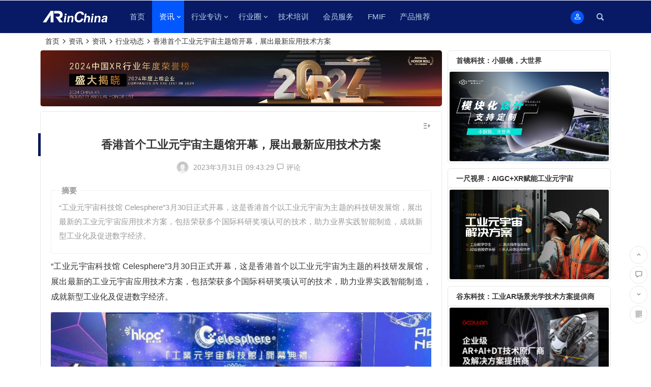

--- FILE ---
content_type: text/html; charset=UTF-8
request_url: https://www.arinchina.com/18773.html
body_size: 27433
content:
<!DOCTYPE html>
<html lang="zh-CN">
<head>
<meta name="referrer" content="strict-origin-when-cross-origin">
<meta charset="UTF-8" />
<meta name="viewport" content="width=device-width, initial-scale=1, minimum-scale=1.0, maximum-scale=1.0, user-scalable=no" />
<meta http-equiv="Cache-Control" content="no-transform" />
<meta http-equiv="Cache-Control" content="no-siteapp" />
<meta name="referrer" content="no-referrer" />
<link rel="shortcut icon" href="https://www.arinchina.com/wp-content/uploads/2021/08/favicon-1.ico">
<link rel="apple-touch-icon" sizes="114x114" href="https://www.arinchina.com/wp-content/uploads/2021/08/logo50.png" />
<link rel="pingback" href="https://www.arinchina.com/xmlrpc.php">
<title>香港首个工业元宇宙主题馆开幕，展出最新应用技术方案 &#8211; ARinChina</title>
<meta name='robots' content='max-image-preview:large' />
<link rel='stylesheet' id='wp-block-library-css'  href='https://www.arinchina.com/wp-includes/css/dist/block-library/style.min.css?ver=6.0.1' type='text/css' media='all' />
<style id='global-styles-inline-css' type='text/css'>
body{--wp--preset--color--black: #000000;--wp--preset--color--cyan-bluish-gray: #abb8c3;--wp--preset--color--white: #ffffff;--wp--preset--color--pale-pink: #f78da7;--wp--preset--color--vivid-red: #cf2e2e;--wp--preset--color--luminous-vivid-orange: #ff6900;--wp--preset--color--luminous-vivid-amber: #fcb900;--wp--preset--color--light-green-cyan: #7bdcb5;--wp--preset--color--vivid-green-cyan: #00d084;--wp--preset--color--pale-cyan-blue: #8ed1fc;--wp--preset--color--vivid-cyan-blue: #0693e3;--wp--preset--color--vivid-purple: #9b51e0;--wp--preset--gradient--vivid-cyan-blue-to-vivid-purple: linear-gradient(135deg,rgba(6,147,227,1) 0%,rgb(155,81,224) 100%);--wp--preset--gradient--light-green-cyan-to-vivid-green-cyan: linear-gradient(135deg,rgb(122,220,180) 0%,rgb(0,208,130) 100%);--wp--preset--gradient--luminous-vivid-amber-to-luminous-vivid-orange: linear-gradient(135deg,rgba(252,185,0,1) 0%,rgba(255,105,0,1) 100%);--wp--preset--gradient--luminous-vivid-orange-to-vivid-red: linear-gradient(135deg,rgba(255,105,0,1) 0%,rgb(207,46,46) 100%);--wp--preset--gradient--very-light-gray-to-cyan-bluish-gray: linear-gradient(135deg,rgb(238,238,238) 0%,rgb(169,184,195) 100%);--wp--preset--gradient--cool-to-warm-spectrum: linear-gradient(135deg,rgb(74,234,220) 0%,rgb(151,120,209) 20%,rgb(207,42,186) 40%,rgb(238,44,130) 60%,rgb(251,105,98) 80%,rgb(254,248,76) 100%);--wp--preset--gradient--blush-light-purple: linear-gradient(135deg,rgb(255,206,236) 0%,rgb(152,150,240) 100%);--wp--preset--gradient--blush-bordeaux: linear-gradient(135deg,rgb(254,205,165) 0%,rgb(254,45,45) 50%,rgb(107,0,62) 100%);--wp--preset--gradient--luminous-dusk: linear-gradient(135deg,rgb(255,203,112) 0%,rgb(199,81,192) 50%,rgb(65,88,208) 100%);--wp--preset--gradient--pale-ocean: linear-gradient(135deg,rgb(255,245,203) 0%,rgb(182,227,212) 50%,rgb(51,167,181) 100%);--wp--preset--gradient--electric-grass: linear-gradient(135deg,rgb(202,248,128) 0%,rgb(113,206,126) 100%);--wp--preset--gradient--midnight: linear-gradient(135deg,rgb(2,3,129) 0%,rgb(40,116,252) 100%);--wp--preset--duotone--dark-grayscale: url('#wp-duotone-dark-grayscale');--wp--preset--duotone--grayscale: url('#wp-duotone-grayscale');--wp--preset--duotone--purple-yellow: url('#wp-duotone-purple-yellow');--wp--preset--duotone--blue-red: url('#wp-duotone-blue-red');--wp--preset--duotone--midnight: url('#wp-duotone-midnight');--wp--preset--duotone--magenta-yellow: url('#wp-duotone-magenta-yellow');--wp--preset--duotone--purple-green: url('#wp-duotone-purple-green');--wp--preset--duotone--blue-orange: url('#wp-duotone-blue-orange');--wp--preset--font-size--small: 13px;--wp--preset--font-size--medium: 20px;--wp--preset--font-size--large: 36px;--wp--preset--font-size--x-large: 42px;}.has-black-color{color: var(--wp--preset--color--black) !important;}.has-cyan-bluish-gray-color{color: var(--wp--preset--color--cyan-bluish-gray) !important;}.has-white-color{color: var(--wp--preset--color--white) !important;}.has-pale-pink-color{color: var(--wp--preset--color--pale-pink) !important;}.has-vivid-red-color{color: var(--wp--preset--color--vivid-red) !important;}.has-luminous-vivid-orange-color{color: var(--wp--preset--color--luminous-vivid-orange) !important;}.has-luminous-vivid-amber-color{color: var(--wp--preset--color--luminous-vivid-amber) !important;}.has-light-green-cyan-color{color: var(--wp--preset--color--light-green-cyan) !important;}.has-vivid-green-cyan-color{color: var(--wp--preset--color--vivid-green-cyan) !important;}.has-pale-cyan-blue-color{color: var(--wp--preset--color--pale-cyan-blue) !important;}.has-vivid-cyan-blue-color{color: var(--wp--preset--color--vivid-cyan-blue) !important;}.has-vivid-purple-color{color: var(--wp--preset--color--vivid-purple) !important;}.has-black-background-color{background-color: var(--wp--preset--color--black) !important;}.has-cyan-bluish-gray-background-color{background-color: var(--wp--preset--color--cyan-bluish-gray) !important;}.has-white-background-color{background-color: var(--wp--preset--color--white) !important;}.has-pale-pink-background-color{background-color: var(--wp--preset--color--pale-pink) !important;}.has-vivid-red-background-color{background-color: var(--wp--preset--color--vivid-red) !important;}.has-luminous-vivid-orange-background-color{background-color: var(--wp--preset--color--luminous-vivid-orange) !important;}.has-luminous-vivid-amber-background-color{background-color: var(--wp--preset--color--luminous-vivid-amber) !important;}.has-light-green-cyan-background-color{background-color: var(--wp--preset--color--light-green-cyan) !important;}.has-vivid-green-cyan-background-color{background-color: var(--wp--preset--color--vivid-green-cyan) !important;}.has-pale-cyan-blue-background-color{background-color: var(--wp--preset--color--pale-cyan-blue) !important;}.has-vivid-cyan-blue-background-color{background-color: var(--wp--preset--color--vivid-cyan-blue) !important;}.has-vivid-purple-background-color{background-color: var(--wp--preset--color--vivid-purple) !important;}.has-black-border-color{border-color: var(--wp--preset--color--black) !important;}.has-cyan-bluish-gray-border-color{border-color: var(--wp--preset--color--cyan-bluish-gray) !important;}.has-white-border-color{border-color: var(--wp--preset--color--white) !important;}.has-pale-pink-border-color{border-color: var(--wp--preset--color--pale-pink) !important;}.has-vivid-red-border-color{border-color: var(--wp--preset--color--vivid-red) !important;}.has-luminous-vivid-orange-border-color{border-color: var(--wp--preset--color--luminous-vivid-orange) !important;}.has-luminous-vivid-amber-border-color{border-color: var(--wp--preset--color--luminous-vivid-amber) !important;}.has-light-green-cyan-border-color{border-color: var(--wp--preset--color--light-green-cyan) !important;}.has-vivid-green-cyan-border-color{border-color: var(--wp--preset--color--vivid-green-cyan) !important;}.has-pale-cyan-blue-border-color{border-color: var(--wp--preset--color--pale-cyan-blue) !important;}.has-vivid-cyan-blue-border-color{border-color: var(--wp--preset--color--vivid-cyan-blue) !important;}.has-vivid-purple-border-color{border-color: var(--wp--preset--color--vivid-purple) !important;}.has-vivid-cyan-blue-to-vivid-purple-gradient-background{background: var(--wp--preset--gradient--vivid-cyan-blue-to-vivid-purple) !important;}.has-light-green-cyan-to-vivid-green-cyan-gradient-background{background: var(--wp--preset--gradient--light-green-cyan-to-vivid-green-cyan) !important;}.has-luminous-vivid-amber-to-luminous-vivid-orange-gradient-background{background: var(--wp--preset--gradient--luminous-vivid-amber-to-luminous-vivid-orange) !important;}.has-luminous-vivid-orange-to-vivid-red-gradient-background{background: var(--wp--preset--gradient--luminous-vivid-orange-to-vivid-red) !important;}.has-very-light-gray-to-cyan-bluish-gray-gradient-background{background: var(--wp--preset--gradient--very-light-gray-to-cyan-bluish-gray) !important;}.has-cool-to-warm-spectrum-gradient-background{background: var(--wp--preset--gradient--cool-to-warm-spectrum) !important;}.has-blush-light-purple-gradient-background{background: var(--wp--preset--gradient--blush-light-purple) !important;}.has-blush-bordeaux-gradient-background{background: var(--wp--preset--gradient--blush-bordeaux) !important;}.has-luminous-dusk-gradient-background{background: var(--wp--preset--gradient--luminous-dusk) !important;}.has-pale-ocean-gradient-background{background: var(--wp--preset--gradient--pale-ocean) !important;}.has-electric-grass-gradient-background{background: var(--wp--preset--gradient--electric-grass) !important;}.has-midnight-gradient-background{background: var(--wp--preset--gradient--midnight) !important;}.has-small-font-size{font-size: var(--wp--preset--font-size--small) !important;}.has-medium-font-size{font-size: var(--wp--preset--font-size--medium) !important;}.has-large-font-size{font-size: var(--wp--preset--font-size--large) !important;}.has-x-large-font-size{font-size: var(--wp--preset--font-size--x-large) !important;}
</style>
<link rel='stylesheet' id='begin-style-css'  href='https://www.arinchina.com/wp-content/themes/begin/style.css?ver=2021/08/14' type='text/css' media='all' />
<link rel='stylesheet' id='be-css'  href='https://www.arinchina.com/wp-content/themes/begin/css/be.css?ver=2021/08/14' type='text/css' media='all' />
<link rel='stylesheet' id='fonts-css'  href='https://www.arinchina.com/wp-content/themes/begin/css/fonts/fonts.css?ver=2021/08/14' type='text/css' media='all' />
<link rel='stylesheet' id='icons-css'  href='https://www.arinchina.com/wp-content/themes/begin/css/icons/icons.css?ver=2021/08/14' type='text/css' media='all' />
<link rel='stylesheet' id='iconfontd-css'  href='https://at.alicdn.com/t/font_2746165_e0dp5wgg6q.css?ver=2021/08/14' type='text/css' media='all' />
<link rel='stylesheet' id='blocks-front-css'  href='https://www.arinchina.com/wp-content/themes/begin/css/blocks-front.css?ver=2021/08/14' type='text/css' media='all' />
<link rel='stylesheet' id='highlight-css'  href='https://www.arinchina.com/wp-content/themes/begin/css/highlight.css?ver=2021/08/14' type='text/css' media='all' />
<link rel='stylesheet' id='prettify-css'  href='https://www.arinchina.com/wp-content/themes/begin/css/prettify.css?ver=2021/08/14' type='text/css' media='all' />
<script type='text/javascript' src='https://www.arinchina.com/wp-includes/js/jquery/jquery.min.js?ver=3.6.0' id='jquery-core-js'></script>
<script type='text/javascript' src='https://www.arinchina.com/wp-includes/js/jquery/jquery-migrate.min.js?ver=3.3.2' id='jquery-migrate-js'></script>
<script type='text/javascript' src='https://www.arinchina.com/wp-content/themes/begin/js/jquery.lazyload.js?ver=2021/08/14' id='lazyload-js'></script>
<!--[if lt IE 9]>
<script type='text/javascript' src='https://www.arinchina.com/wp-content/themes/begin/js/html5.js?ver=2021/08/14' id='html5-js'></script>
<![endif]-->
<link rel="canonical" href="https://www.arinchina.com/18773.html" />
<style type="text/css">a:hover, .single-content p a, .single-content table a, .single-content p a:visited, .top-menu a:hover, #user-profile a:hover, .entry-meta a, .entry-meta-no a, .filter-tag:hover, .comment-tool a:hover {color: #071759;}.grid-cat-title:hover .title-i span, .cat-title:hover .title-i span, .cat-square-title:hover .title-i span, .widget-title:hover .title-i span, .cat-grid-title:hover .title-i span, .child-title:hover .title-i span, #respond input[type='text']:focus, #respond textarea:focus, .login-tab-product input:focus, .add-link input:focus, .add-link textarea:focus, .tags-cat-img:hover, .new-tabs-all-img:hover, .tags-cat-img.current, .tags-cat-img.current, .new-tabs-all-img.current {border: 1px solid #071759}.ball-pulse > div {border: 1px solid #071759}.menu_c #site-nav .down-menu > .current-menu-item > a, .menu_c #site-nav .down-menu > .current-post-ancestor > a, .menu_c #site-nav .down-menu > li > a:hover, .menu_c #site-nav .down-menu > li.sfHover > a, .main-nav-o .down-menu > li > a:hover, .main-nav-o .down-menu > li.sfHover > a, .main-nav-o .down-menu > .current-menu-item > a, .main-nav-o .down-menu > .current-post-ancestor > a, .but-i, #site-nav .down-menu > .current-menu-item > a:hover:before, .main-nav .down-menu a:hover:before {background: #0257ff}.menu-container-o-full {border-top: 1px solid #0257ff}#site-nav .down-menu > .current-menu-item > a, #site-nav .down-menu > .current-post-ancestor > a, #site-nav .down-menu > li > a:hover, #site-nav .down-menu > li.sfHover > a, .sf-arrows > li > .sf-with-ul:focus:after,.sf-arrows > li:hover > .sf-with-ul:after,.sf-arrows > .sfHover > .sf-with-ul:after, .nav-more:hover .nav-more-i, #site-nav .down-menu > .current-post-ancestor > .sf-with-ul:after, #site-nav .down-menu > .current-menu-item > .sf-with-ul:after, .nav-search:hover:after, #navigation-toggle:hover {color:#0257ff;}.pagination a,.pagination a:visited,.filter-on,.night .filter-on,.all-cat a:hover,.new-more a,.page-button,.input-number,.max-num, .sign input:focus, .add-link input:focus, .add-link textarea:focus, .widget-sub-nav .widget_nav_menu a, .child-cat a, .deanmove:hover .de-button a:before, .filter-tag:hover:before, .group-tool-link a {border:1px solid #071759;}.cat-con-section{border-bottom:3px solid #071759;}.tab-product .tab-hd .current,.tab-area .current,.tab-title .selected{border-top:2px solid #071759 !important;}.tabs-more a:hover,.ias-next .be,.all-cat a:hover, .group-tool-link a {color:#071759;}.upfile input{background:#071759 !important;}.resp-vtabs li.resp-tab-active{border-left:3px solid #071759 !important;}.down a,.meta-nav:hover,#gallery .callbacks_here a,.link-f a:hover,.orderby li a:hover,#respond #submit:hover,.login-respond,.widget_categories a:hover,.widget_links a:hover,#sidebar .widget_nav_menu a:hover,#sidebar-l .widget_nav_menu a:hover,#cms-widget-one .widget_nav_menu li a:hover,.tab-nav li a:hover,.pagination span.current,.pagination a:hover,.page-links > span,.page-links a:hover span,.group-tab-more a:hover,.tab-pagination a:hover,.page-button:hover, .deanmove:hover .de-button a{background:#071759;border:1px solid #071759;}.pretty.success input:checked + label i:before{background:#071759 !important;}.pretty.success input:checked + label i:after{border:#071759;background:#071759 !important;}.fo:hover, .widget-sub-nav .widget_nav_menu a:hover, .child-cat a:hover {background:#071759;border:1px solid #071759;}.entry-more a,.down-doc a,#series-letter li,.login-tab-product input[type='submit'],#wp-calendar a,.author-m a,.group-phone a,.group-more a,.new-more a:hover,.group-tool-link a:before{background:#071759;}.thumbnail .cat, .full-cat, .format-img-cat, .title-l, .cms-news-grid .marked-ico, .cms-news-grid-container .marked-ico, .special-mark, .gw-ico i {background: #071759;} .new-icon .be, .gw-main-b .gw-ico i {color: #071759;}.slider-home .slider-home-title, .owl-theme .owl-dots .owl-dot.active span,.owl-theme .owl-dots .owl-dot:hover span, .owl-theme .owl-controls .owl-nav [class*='owl-'] {background: #071759}.single-post .entry-header h1, .single-content h3, .single-content h4, .single-content h6, .single-content h2 {border-left: 5px solid #071759;}.ajax-button, .searchbar button, .widget_search .searchbar button {background: #071759;border: 1px solid #071759;}.off-search:hover:after, .off-down:hover:after, .wp-ajax-search-not {background: #071759;}.searchbar .ajax-search-input input, .search-input input, .widget_search .search-input input, .ajax-search-box {border: 1px solid #071759;}.ajax-search-input:after {color: #071759}#search-main .search-cat {border-left: 1px solid #071759;}.single-content h6 {
    font-size: 17px;
    font-size: 1.8rem;
    line-height: 100%;
    margin: 2px -25px 10px -25px;
    padding: 0 20px;
    border-left: 5px solid #3690cf;
    font-weight: normal;
    border:none;
}
#menu-container, .headroom--not-top .menu-glass {
	background: #081a66 !important;
}

.down-menu > li > a, #menu-container .sf-arrows .sf-with-ul:after, 
.nav-ace .down-menu > li > a, #menu-container .sf-arrows .sf-with-ul:after {
	color: #bad2e8;
}

#colophon {
	color: #bad2e8 !important;
	background: #021d3d !important;
	border-top: 1px solid #032752 !important;
}
.footer-site-widget {
	background: #021d3d !important;
}

.footer-widget h3 {
	color: #bad2e8 !important;
}

#sidebar h3, #sidebar-l h3, .cat-w-icon {
	background: #fff !important;
}

.footer-widget .widget {
	width: 16.66666666666667%;
}

@media screen and (max-width: 640px) {
	.footer-widget .widget {
	    float: left !important;
		width: 49% !important;
	}
}
.footer-widget .menu li {
	float: left;
	width: 100% !important;
}

.footer-widget a {
    color: #f1f1f1;
    font-size:12px;
}

@media screen and (min-width: 640px) {
	#nav_menu-11.widget {
		padding: 1px 2px;
	}
}

@media screen and (min-width: 1025px) {

	.logo-site, .logo-sites {
		margin: 7px 0 0 5px;
 
	}

	.site-header-s {
		height: 93px;
	}

	.site-header-h {
		height: 64px;
	}

	#menu-container {
		height: 64px;
	}

	.main-nav .down-menu li {
		height: 64px;
		line-height: 64px;
	}

	.login-but, 
	.menu-login {
		margin: 20px 0 0 0;
	}

	.nav-search {
		margin: 20px 5px 0 5px;
	}

	.main-nav .down-menu li.nav-more {
		padding: 12px 0;
	}
}

.be-new-nav {
	background: #fff;
}

.nav-search::after {
	color: #bad2e8;
}
.pt20{
font-size:8px;
}
.child-cat {
    display: none;
}
#nav_menu-8,#nav_menu-7,#nav_menu-13,#nav_menu-11,#nav_menu-9{
width:155px;
float:right;
}
#php_text-9｛
width:180px;
｝
#page .page｛
 line-height: 210%;
｝

</style><style type="text/css" id="custom-background-css">
body.custom-background { background-color: #ffffff; }
</style>
	<script>
var _hmt = _hmt || [];
(function() {
  var hm = document.createElement("script");
  hm.src = "https://hm.baidu.com/hm.js?62090b0a668776d0d265a7aa3ab74018";
  var s = document.getElementsByTagName("script")[0]; 
  s.parentNode.insertBefore(hm, s);
})();
</script><script charset="UTF-8" id="LA_COLLECT" src="//sdk.51.la/js-sdk-pro.min.js"></script>
<script>LA.init({id:"3HnWHj3r3gKuYl6J",ck:"3HnWHj3r3gKuYl6J",autoTrack:true})</script>
</head>
<body class="post-template-default single single-post postid-18773 single-format-standard custom-background" ontouchstart="">
<svg xmlns="http://www.w3.org/2000/svg" viewBox="0 0 0 0" width="0" height="0" focusable="false" role="none" style="visibility: hidden; position: absolute; left: -9999px; overflow: hidden;" ><defs><filter id="wp-duotone-dark-grayscale"><feColorMatrix color-interpolation-filters="sRGB" type="matrix" values=" .299 .587 .114 0 0 .299 .587 .114 0 0 .299 .587 .114 0 0 .299 .587 .114 0 0 " /><feComponentTransfer color-interpolation-filters="sRGB" ><feFuncR type="table" tableValues="0 0.49803921568627" /><feFuncG type="table" tableValues="0 0.49803921568627" /><feFuncB type="table" tableValues="0 0.49803921568627" /><feFuncA type="table" tableValues="1 1" /></feComponentTransfer><feComposite in2="SourceGraphic" operator="in" /></filter></defs></svg><svg xmlns="http://www.w3.org/2000/svg" viewBox="0 0 0 0" width="0" height="0" focusable="false" role="none" style="visibility: hidden; position: absolute; left: -9999px; overflow: hidden;" ><defs><filter id="wp-duotone-grayscale"><feColorMatrix color-interpolation-filters="sRGB" type="matrix" values=" .299 .587 .114 0 0 .299 .587 .114 0 0 .299 .587 .114 0 0 .299 .587 .114 0 0 " /><feComponentTransfer color-interpolation-filters="sRGB" ><feFuncR type="table" tableValues="0 1" /><feFuncG type="table" tableValues="0 1" /><feFuncB type="table" tableValues="0 1" /><feFuncA type="table" tableValues="1 1" /></feComponentTransfer><feComposite in2="SourceGraphic" operator="in" /></filter></defs></svg><svg xmlns="http://www.w3.org/2000/svg" viewBox="0 0 0 0" width="0" height="0" focusable="false" role="none" style="visibility: hidden; position: absolute; left: -9999px; overflow: hidden;" ><defs><filter id="wp-duotone-purple-yellow"><feColorMatrix color-interpolation-filters="sRGB" type="matrix" values=" .299 .587 .114 0 0 .299 .587 .114 0 0 .299 .587 .114 0 0 .299 .587 .114 0 0 " /><feComponentTransfer color-interpolation-filters="sRGB" ><feFuncR type="table" tableValues="0.54901960784314 0.98823529411765" /><feFuncG type="table" tableValues="0 1" /><feFuncB type="table" tableValues="0.71764705882353 0.25490196078431" /><feFuncA type="table" tableValues="1 1" /></feComponentTransfer><feComposite in2="SourceGraphic" operator="in" /></filter></defs></svg><svg xmlns="http://www.w3.org/2000/svg" viewBox="0 0 0 0" width="0" height="0" focusable="false" role="none" style="visibility: hidden; position: absolute; left: -9999px; overflow: hidden;" ><defs><filter id="wp-duotone-blue-red"><feColorMatrix color-interpolation-filters="sRGB" type="matrix" values=" .299 .587 .114 0 0 .299 .587 .114 0 0 .299 .587 .114 0 0 .299 .587 .114 0 0 " /><feComponentTransfer color-interpolation-filters="sRGB" ><feFuncR type="table" tableValues="0 1" /><feFuncG type="table" tableValues="0 0.27843137254902" /><feFuncB type="table" tableValues="0.5921568627451 0.27843137254902" /><feFuncA type="table" tableValues="1 1" /></feComponentTransfer><feComposite in2="SourceGraphic" operator="in" /></filter></defs></svg><svg xmlns="http://www.w3.org/2000/svg" viewBox="0 0 0 0" width="0" height="0" focusable="false" role="none" style="visibility: hidden; position: absolute; left: -9999px; overflow: hidden;" ><defs><filter id="wp-duotone-midnight"><feColorMatrix color-interpolation-filters="sRGB" type="matrix" values=" .299 .587 .114 0 0 .299 .587 .114 0 0 .299 .587 .114 0 0 .299 .587 .114 0 0 " /><feComponentTransfer color-interpolation-filters="sRGB" ><feFuncR type="table" tableValues="0 0" /><feFuncG type="table" tableValues="0 0.64705882352941" /><feFuncB type="table" tableValues="0 1" /><feFuncA type="table" tableValues="1 1" /></feComponentTransfer><feComposite in2="SourceGraphic" operator="in" /></filter></defs></svg><svg xmlns="http://www.w3.org/2000/svg" viewBox="0 0 0 0" width="0" height="0" focusable="false" role="none" style="visibility: hidden; position: absolute; left: -9999px; overflow: hidden;" ><defs><filter id="wp-duotone-magenta-yellow"><feColorMatrix color-interpolation-filters="sRGB" type="matrix" values=" .299 .587 .114 0 0 .299 .587 .114 0 0 .299 .587 .114 0 0 .299 .587 .114 0 0 " /><feComponentTransfer color-interpolation-filters="sRGB" ><feFuncR type="table" tableValues="0.78039215686275 1" /><feFuncG type="table" tableValues="0 0.94901960784314" /><feFuncB type="table" tableValues="0.35294117647059 0.47058823529412" /><feFuncA type="table" tableValues="1 1" /></feComponentTransfer><feComposite in2="SourceGraphic" operator="in" /></filter></defs></svg><svg xmlns="http://www.w3.org/2000/svg" viewBox="0 0 0 0" width="0" height="0" focusable="false" role="none" style="visibility: hidden; position: absolute; left: -9999px; overflow: hidden;" ><defs><filter id="wp-duotone-purple-green"><feColorMatrix color-interpolation-filters="sRGB" type="matrix" values=" .299 .587 .114 0 0 .299 .587 .114 0 0 .299 .587 .114 0 0 .299 .587 .114 0 0 " /><feComponentTransfer color-interpolation-filters="sRGB" ><feFuncR type="table" tableValues="0.65098039215686 0.40392156862745" /><feFuncG type="table" tableValues="0 1" /><feFuncB type="table" tableValues="0.44705882352941 0.4" /><feFuncA type="table" tableValues="1 1" /></feComponentTransfer><feComposite in2="SourceGraphic" operator="in" /></filter></defs></svg><svg xmlns="http://www.w3.org/2000/svg" viewBox="0 0 0 0" width="0" height="0" focusable="false" role="none" style="visibility: hidden; position: absolute; left: -9999px; overflow: hidden;" ><defs><filter id="wp-duotone-blue-orange"><feColorMatrix color-interpolation-filters="sRGB" type="matrix" values=" .299 .587 .114 0 0 .299 .587 .114 0 0 .299 .587 .114 0 0 .299 .587 .114 0 0 " /><feComponentTransfer color-interpolation-filters="sRGB" ><feFuncR type="table" tableValues="0.098039215686275 1" /><feFuncG type="table" tableValues="0 0.66274509803922" /><feFuncB type="table" tableValues="0.84705882352941 0.41960784313725" /><feFuncA type="table" tableValues="1 1" /></feComponentTransfer><feComposite in2="SourceGraphic" operator="in" /></filter></defs></svg><div id="page" class="hfeed site">
	<header id="masthead" class="site-header site-header-h">
	<div id="header-main" class="header-main">
				<div id="menu-container" class="da menu-glass">
			<div id="navigation-top" class="bgt menu_c">
				<span class="nav-search"></span>														<div class="login-but menu-login-but"><div class="but-i"><i class="be be-personoutline"></i></div>
					<div class="menu-login-box fd bgt"><div class="arrow-up"></div><div class="menu-login yy bk"><div id="user-profile">
								<div class="greet-top">
									<div class="user-wel">欢迎光临！</div>
							</div>
					
	
	<div class="login-reg login-admin">
									<div class="nav-set">
				 	<div class="nav-login">
						<div class="show-layer bgt" data-show-layer="login-layer" role="button"><i class="be be-personoutline"></i>登录</div>
					</div>
				</div>
					
					<div class="nav-set">
				 <div class="nav-reg nav-reg-no">
					<a class="hz" href="https://www.arinchina.com/registered.html"><i class="be be-timerauto"></i>注册</a>
				</div>
				<div class="clear"></div>
			</div>
			</div>
</div>
</div></div>
				</div>
														<div class="logo-sites">
												<p class="site-title">
				
			<a href="https://www.arinchina.com/">
			<img src="https://www.arinchina.com/wp-content/uploads/2021/08/logo.png" title="ARinChina" alt="ARinChina" rel="home" />
			<span class="site-name">ARinChina</span>
		</a>
	
			</p>

							</div><!-- .logo-site -->

									<div id="site-nav-wrap" class="site-nav-wrap-left">
									<div id="sidr-close">
						<span class="toggle-sidr-close"><i class="be be-cross"></i></span>
												<div class="mobile-login-but bkxy">
									<span class="mobile-login show-layer" data-show-layer="login-layer" role="button">登录</span>
													 <span class="mobile-login-reg"><a class="hz" href="https://www.arinchina.com/registered.html">注册</a></span>
				 			</div>
								</div>
					<nav id="site-nav" class="main-nav">
									<span id="navigation-toggle" class="bars"><i class="be be-menu"></i></span>
	
		<div class="menu-%e4%b8%bb%e8%a6%81%e8%8f%9c%e5%8d%95-container"><ul id="menu-%e4%b8%bb%e8%a6%81%e8%8f%9c%e5%8d%95" class="down-menu nav-menu"><li id="menu-item-8599" class="menu-item menu-item-type-custom menu-item-object-custom menu-item-home menu-item-8599"><a href="http://www.arinchina.com/">首页</a></li>
<li id="menu-item-6" class="menu-item menu-item-type-taxonomy menu-item-object-category current-post-ancestor current-menu-parent current-post-parent menu-item-has-children menu-item-6"><a href="https://www.arinchina.com/category/information/">资讯</a>
<ul class="sub-menu">
	<li id="menu-item-10654" class="menu-item menu-item-type-taxonomy menu-item-object-category current-post-ancestor current-menu-parent current-post-parent menu-item-10654"><a href="https://www.arinchina.com/category/information/exclusive-interview/">行业动态</a></li>
	<li id="menu-item-15" class="menu-item menu-item-type-taxonomy menu-item-object-category menu-item-15"><a href="https://www.arinchina.com/category/information/press-release/">新闻稿</a></li>
	<li id="menu-item-8789" class="menu-item menu-item-type-taxonomy menu-item-object-category menu-item-has-children menu-item-8789"><a href="https://www.arinchina.com/category/information/video/">视频</a>
	<ul class="sub-menu">
		<li id="menu-item-12803" class="menu-item menu-item-type-taxonomy menu-item-object-category menu-item-has-children menu-item-12803"><a href="https://www.arinchina.com/category/%e9%a1%b9%e7%9b%ae%e5%ba%93/">项目库</a>
		<ul class="sub-menu">
			<li id="menu-item-12804" class="menu-item menu-item-type-taxonomy menu-item-object-category menu-item-12804"><a href="https://www.arinchina.com/category/%e8%9e%8d%e8%b5%84%e8%b7%af%e6%bc%94/">融资路演</a></li>
		</ul>
</li>
	</ul>
</li>
	<li id="menu-item-11441" class="menu-item menu-item-type-taxonomy menu-item-object-category menu-item-11441"><a href="https://www.arinchina.com/category/information/cooperation-docking/">合作对接</a></li>
	<li id="menu-item-17803" class="menu-item menu-item-type-taxonomy menu-item-object-category menu-item-17803"><a href="https://www.arinchina.com/category/information/%e5%b9%b4%e5%ba%a6%e8%8d%a3%e8%aa%89%e6%a6%9c/">年度荣誉榜</a></li>
	<li id="menu-item-12265" class="menu-item menu-item-type-taxonomy menu-item-object-category menu-item-12265"><a href="https://www.arinchina.com/category/exhibition-activities/">展会活动</a></li>
	<li id="menu-item-12559" class="menu-item menu-item-type-taxonomy menu-item-object-category menu-item-12559"><a href="https://www.arinchina.com/category/salon/">沙龙</a></li>
</ul>
</li>
<li id="menu-item-10650" class="menu-item menu-item-type-taxonomy menu-item-object-category menu-item-has-children menu-item-10650"><a href="https://www.arinchina.com/category/%e8%a1%8c%e4%b8%9a%e4%b8%93%e8%ae%bf/">行业专访</a>
<ul class="sub-menu">
	<li id="menu-item-10651" class="menu-item menu-item-type-taxonomy menu-item-object-category menu-item-10651"><a href="https://www.arinchina.com/category/%e8%a1%8c%e4%b8%9a%e4%b8%93%e8%ae%bf/%e5%a4%a7%e5%92%96/">人物</a></li>
	<li id="menu-item-10652" class="menu-item menu-item-type-taxonomy menu-item-object-category menu-item-10652"><a href="https://www.arinchina.com/category/%e8%a1%8c%e4%b8%9a%e4%b8%93%e8%ae%bf/%e7%83%ad%e7%82%b9/">热点</a></li>
	<li id="menu-item-10653" class="menu-item menu-item-type-taxonomy menu-item-object-category menu-item-10653"><a href="https://www.arinchina.com/category/%e8%a1%8c%e4%b8%9a%e4%b8%93%e8%ae%bf/%e4%bc%81%e4%b8%9a/">公司</a></li>
</ul>
</li>
<li id="menu-item-10587" class="menu-item menu-item-type-taxonomy menu-item-object-category menu-item-has-children menu-item-10587"><a href="https://www.arinchina.com/category/%e8%a1%8c%e4%b8%9a%e5%9c%88/">行业圈</a>
<ul class="sub-menu">
	<li id="menu-item-10659" class="menu-item menu-item-type-custom menu-item-object-custom menu-item-10659"><a href="https://www.arinchina.com/10657.html">加入社群</a></li>
	<li id="menu-item-9089" class="menu-item menu-item-type-taxonomy menu-item-object-category menu-item-9089"><a href="https://www.arinchina.com/category/%e8%a1%8c%e4%b8%9a%e5%9c%88/case/">行业案例</a></li>
	<li id="menu-item-10541" class="menu-item menu-item-type-custom menu-item-object-custom menu-item-10541"><a href="https://www.arinchina.com/10661.html">创新中心</a></li>
	<li id="menu-item-10578" class="menu-item menu-item-type-custom menu-item-object-custom menu-item-10578"><a href="https://www.arinchina.com/%e4%b8%89%e7%bb%b4%e6%a8%a1%e5%9e%8b%e5%88%b6%e4%bd%9c.html">内容工厂</a></li>
</ul>
</li>
<li id="menu-item-9281" class="menu-item menu-item-type-custom menu-item-object-custom menu-item-9281"><a target="_blank" rel="noopener" href="http://edu.arvroffer.com">技术培训</a></li>
<li id="menu-item-12563" class="menu-item menu-item-type-custom menu-item-object-custom menu-item-12563"><a href="https://www.arinchina.com/13502.html">会员服务</a></li>
<li id="menu-item-19720" class="menu-item menu-item-type-taxonomy menu-item-object-category menu-item-19720"><a href="https://www.arinchina.com/category/information/%e6%9c%aa%e6%9d%a5%e5%85%83%e5%ae%87%e5%ae%99%e5%88%9b%e6%96%b0%e8%ae%ba%e5%9d%9b/">FMIF</a></li>
<li id="menu-item-12218" class="menu-item menu-item-type-taxonomy menu-item-object-category menu-item-12218"><a href="https://www.arinchina.com/category/information/product-recommendation/">产品推荐</a></li>
</ul></div>
<div id="overlay"></div>
					</nav>
				</div>
																<div class="clear"></div>
			</div>
		</div>
	</div>
</header><!-- #masthead -->
<div id="search-main" class="da">
	<div class="off-search-a"></div>
	<div class="search-wrap bgt fadeInDown animated">
					<div class="searchbar da">
							<form class="ajax-search-input da">
					<div class="search-input">
						<input class="bk dah" type="text" autocomplete="off" value="" name="s" id="wpsearchInput" onkeyup="ajax_search_s()" placeholder="输入关键字" />
						<script type="text/javascript">document.getElementById('wpsearchInput').addEventListener('input', function(e) {var value = ajax_search_s();});</script>
						<div class="ajax-button da"><i class="be be-loader ajax-button-loader"></i></div>
					</div>
				</form>
				<div id="wpsearchdata" class="da"></div>
				<div class="clear"></div>
						</div>
		
				<div class="searchbar da">
			<script>
			function g(formname) {
				var url = "https://www.baidu.com/baidu";
				if (formname.s[1].checked) {
					formname.ct.value = "2097152";
				} else {
					formname.ct.value = "0";
				}
				formname.action = url;
				return true;
			}
			</script>
			<form name="f1" onsubmit="return g(this)" target="_blank">
				<span class="search-input">
					<input name=word class="swap_value bk dah" placeholder="百度一下" name="q" />
					<input name=tn type=hidden value="bds" />
					<input name=cl type=hidden value="3" />
					<input name=ct type=hidden />
					<input name=si type=hidden value="www.arinchina.com" />
					<button type="submit" id="searchbaidu" class="search-close bk da"><i class="be be-baidu"></i></button>
					<input name=s class="choose" type=radio />
					<input name=s class="choose" type=radio checked />
				</span>
			</form>
		</div>
		
					<div class="searchbar da">
				<form method="get" id="searchform" action="https://cse.google.com/cse" target="_blank">
					<span class="search-input">
						<input type="text" value="" name="q" id="s" class="bk dah" placeholder="Google" />
						<input type="hidden" name="cx" value="005077649218303215363:ngrflw3nv8m" />
						<input type="hidden" name="ie" value="UTF-8" />
						<button type="submit" id="searchsubmit" class="search-close bk da"><svg class="icon" viewBox="0 0 1024 1024" version="1.1" xmlns="http://www.w3.org/2000/svg" p-id="1785" width="200" height="200"><path d="M522.016 438.016v176h290.016c-12 76-88 222.016-290.016 222.016-174.016 0-318.016-146.016-318.016-324s144-324 318.016-324c100 0 166.016 44 204 80l140-134.016C776 50.016 660 0 522.016 0c-282.016 0-512 230.016-512 512 0 284 230.016 512 512 512 296 0 492-208 492-500 0-34.016-4-60-8-84z" p-id="1786"></path></svg></button>
					</span>
				</form>
			</div>
		
				<div class="searchbar da">
			<form method="get" id="searchform" action="https://www.bing.com/search" target="_blank">
				<span class="search-input">
					<input type="text" value="" name="q" id="s" class="bk dah" placeholder="Bing" />
					<input type="hidden" name="q1" value="site:www.arinchina.com">
					<button type="submit" id="searchsubmit" class="bk da"><svg class="icon" viewBox="0 0 1024 1024" version="1.1" xmlns="http://www.w3.org/2000/svg" p-id="2107" width="200" height="200"><path d="M340.5824 70.109867L102.536533 0.682667v851.217066L340.650667 643.345067V70.109867zM102.536533 851.7632l238.045867 171.6224 580.881067-340.923733V411.784533L102.536533 851.831467z" p-id="2108"></path><path d="M409.463467 255.3856l113.732266 238.933333 138.8544 56.866134 259.413334-139.400534-506.0608-156.330666z" p-id="2109"></path></svg></button>
				</span>
			</form>
		</div>
		
				<div class="searchbar da">
			<form action="https://www.so.com/s" target="_blank" id="so360form">
				<span class="search-input">
					<input type="text" autocomplete="off"  placeholder="360搜索" name="q" id="so360_keyword" class="bk dah">
					<button type="submit" id="so360_submit" class="search-close bk da"><svg class="icon soico" viewBox="0 0 1024 1024" version="1.1" xmlns="http://www.w3.org/2000/svg" p-id="3349" width="200" height="200"><path d="M457.8816 954.2656C214.016 954.2656 15.616 755.8656 15.616 512S214.016 69.7344 457.8816 69.7344s442.2656 198.4 442.2656 442.2656-198.41024 442.2656-442.2656 442.2656z m0-742.25664c-165.41696 0-299.99104 134.57408-299.99104 299.99104S292.4544 811.99104 457.8816 811.99104 757.87264 677.41696 757.87264 512 623.29856 212.00896 457.8816 212.00896z" p-id="3350"></path><path d="M937.24672 849.11104m-71.13728 0a71.13728 71.13728 0 1 0 142.27456 0 71.13728 71.13728 0 1 0-142.27456 0Z" p-id="3351"></path><path d="M457.8816 954.2656c-175.33952 0-334.2848-103.71072-404.9408-264.21248l-1.95584-4.5056c-15.4112-36.13696 1.39264-77.9264 37.51936-93.3376 36.12672-15.4112 77.9264 1.3824 93.3376 37.51936l1.29024 2.9696c47.95392 108.93312 155.79136 179.29216 274.7392 179.29216 117.5552 0 224.88064-69.21216 273.41824-176.32256 0.65536-1.44384 1.31072-2.9184 1.9456-4.39296 15.60576-36.05504 57.47712-52.6336 93.53216-37.02784 36.05504 15.60576 52.6336 57.47712 37.02784 93.53216-0.95232 2.21184-1.93536 4.4032-2.92864 6.59456-71.53664 157.88032-229.72416 259.8912-402.98496 259.8912z" p-id="3352"></path></svg></button>
					<input type="hidden" name="ie" value="utf-8">
					<input type="hidden" name="src" value="zz_www.arinchina.com">
					<input type="hidden" name="site" value="www.arinchina.com">
					<input type="hidden" name="rg" value="1">
					<input type="hidden" name="inurl" value="">
				</span>
			</form>
		</div>
		
				<div class="searchbar da">
			<form action="https://www.sogou.com/web" target="_blank" name="sogou_queryform">
				<span class="search-input">
					<input type="text" placeholder="上网从搜狗开始" name="query" class="bk dah">
					<button type="submit" id="sogou_submit" class="search-close bk da" onclick="check_insite_input(document.sogou_queryform, 1)"><svg class="icon soico" viewBox="0 0 1024 1024" version="1.1" xmlns="http://www.w3.org/2000/svg" p-id="2771" width="200" height="200"><path d="M975.3088 822.10816l-53.80096-52.57216-0.02048 0.01024c-33.6896 59.16672-81.5616 109.2096-139.02848 145.4592-0.06144 0.04096-0.12288 0.07168-0.18432 0.11264l50.50368 53.62688a486.668288 486.668288 0 0 0 142.53056-146.6368z" p-id="2772"></path><path d="M509.83936 924.75392C281.87648 924.75392 97.08544 739.96288 97.08544 512c0-227.96288 184.80128-412.75392 412.75392-412.75392S922.59328 284.03712 922.59328 512c0 74.16832-19.57888 143.75936-53.83168 203.90912l0.02048-0.01024 53.80096 52.57216C969.13408 694.09792 996.07552 606.208 996.07552 512c0-267.34592-216.7296-484.07552-484.07552-484.07552S27.92448 244.65408 27.92448 512 244.65408 996.07552 512 996.07552c99.14368 0 191.31392-29.82912 268.06272-80.96768l-50.50368-53.62688c-63.62112 40.07936-138.96704 63.27296-219.71968 63.27296z" p-id="2773"></path><path d="M785.05984 403.10784l4.46464-105.96352s-126.03392-60.78464-310.6304-60.23168c-184.59648 0.55296-255.97952 65.24928-253.7472 153.36448 2.23232 88.1152 132.73088 142.76608 221.96224 170.6496 89.23136 27.88352 157.26592 45.73184 156.14976 81.98144-1.11616 36.2496-45.86496 48.51712-91.24864 47.96416s-204.31872-30.6688-282.95168-92.57984l-3.95264 120.46336s155.648 75.84768 324.06528 70.83008c168.41728-5.0176 255.97952-73.05216 254.30016-156.14976S700.29312 497.92 593.7664 464.45568s-173.44512-53.53472-172.88192-91.46368 127.71328-72.4992 364.17536 30.11584z" p-id="2774"></path></svg></button>
					<input type="hidden" name="insite" value="www.arinchina.com">
				</span>
			</form>
		</div>
				<div class="clear"></div>

				<div class="clear"></div>
	</div>
	<div class="off-search-b">
		<div class="clear"></div>
	</div>
	<div class="off-search da fadeInDown animated"></div>
</div>		<nav class="bread">
		<div class="be-bread">
			<a class="crumbs" href="https://www.arinchina.com/">首页</a><i class="be be-arrowright"></i><a href="https://www.arinchina.com/category/information/" rel="category tag">资讯</a><i class="be be-arrowright"></i><a href="https://www.arinchina.com/category/information/">资讯</a><i class="be be-arrowright"></i><a href="https://www.arinchina.com/category/information/exclusive-interview/" rel="category tag">行业动态</a><i class="be be-arrowright"></i>香港首个工业元宇宙主题馆开幕，展出最新应用技术方案								</div>
	</nav>
	
	


	
	<div id="content" class="site-content site-roll">
		<div id="primary" class="content-area meta-b">
					<div class="tg-pc tg-site"><a href="https://www.arinchina.com/23536.html"_blank"><img src="https://www.arinchina.com/wp-content/uploads/2025/01/网站文章内广告图-1-scaled.jpg"广告也精彩" /></a></div>
			<main id="main" class="site-main" role="main">

			
				<article id="post-18773" class="wow fadeInUp ms bk post-18773 post type-post status-publish format-standard hentry category-information category-exclusive-interview shrc">
		<header class="entry-header entry-header-c">
														<h1 class="entry-title">香港首个工业元宇宙主题馆开幕，展出最新应用技术方案</h1>										</header><!-- .entry-header -->

	<div class="entry-content">
		
						<div class="begin-single-meta begin-single-meta-c"><span class="meta-author"><span class="meta-author-avatar"><img alt='lhw' src='https://cravatar.cn/avatar/3a960aaa5fce495b1d813ea99073710e?s=96&#038;d=mm&#038;r=g' srcset='https://cravatar.cn/avatar/3a960aaa5fce495b1d813ea99073710e?s=192&#038;d=mm&#038;r=g 2x' class='avatar avatar-96 photo' height='96' width='96' loading='lazy'/></span><div class="meta-author-box bgt fd">
	<div class="arrow-up bgt"></div>
	<a href="https://www.arinchina.com/author/lhw/" rel="external nofollow">
		<div class="meta-author-inf yy bk">
			<div class="meta-inf-avatar bk">
									<img alt='lhw' src='https://cravatar.cn/avatar/3a960aaa5fce495b1d813ea99073710e?s=96&#038;d=mm&#038;r=g' srcset='https://cravatar.cn/avatar/3a960aaa5fce495b1d813ea99073710e?s=192&#038;d=mm&#038;r=g 2x' class='avatar avatar-96 photo' height='96' width='96' loading='lazy'/>							</div>
			<div class="meta-inf-name">lhw</div>
			<div class="meta-inf meta-inf-posts"><span>2330</span><br />文章</div>
			<div class="meta-inf meta-inf-comment"><span>0</span><br />评论</div>
			<div class="clear"></div>
		</div>
	</a>
	<div class="clear"></div>
</div>
</span><span class="my-date">2023年3月31日<i class="i-time">09:43:29</i></span><span class="comment"><a href="https://www.arinchina.com/18773.html#respond"><i class="be be-speechbubble ri"></i><div class="comment-qa"></div><em>评论</em></a></span><span class="word-time"></span></div><span class="s-hide"><span class="off-side"></span></span>			
							<div class="single-content">
								<span class="abstract"><fieldset><legend>摘要</legend><p>“工业元宇宙科技馆 Celesphere”3月30日正式开幕，这是香港首个以工业元宇宙为主题的科技研发展馆，展出最新的工业元宇宙应用技术方案，包括荣获多个国际科研奖项认可的技术，助力业界实践智能制造，成就新型工业化及促进数字经济。</p>
<div class="clear"></div></fieldset></span>				<p>“工业元宇宙科技馆 Celesphere”3月30日正式开幕，这是香港首个以工业元宇宙为主题的科技研发展馆，展出最新的工业元宇宙应用技术方案，包括荣获多个国际科研奖项认可的技术，助力业界实践智能制造，成就新型工业化及促进数字经济。</p>
<p><img alt="香港首个工业元宇宙主题馆开幕，展出最新应用技术方案" class="size-full wp-image-18774 aligncenter" src="https://www.arinchina.com/wp-content/uploads/2023/03/7cf9be21c4dc49919387331c945270ca.jpg" alt="" width="800" height="518" /></p>
<p>香港特别行政区政府创新科技署署长潘婷婷女士（中）、生产力局主席陈祖恒议员（右）、生产力局总裁毕坚文先生（左）共同见证生产力局“工业元宇宙科技馆 Celesphere”开幕仪式。</p>
<p>南都记者了解到，开幕礼邀请了香港特别行政区政府创新科技署署长潘婷婷女士，与生产力局主席陈祖恒议员、生产力局总裁毕坚文先生一同为活动揭开序幕。</p>
<p>“工业元宇宙科技馆 Celesphere”致力于结合元宇宙、工业4.0、人工智能及人机界面技术，帮助企业优化整个产品实现过程，进一步把“信息化”融入业务策略核心，加速实践数字经济和实体经济深度融合。展馆内展出各类工业元宇宙应用方案，其中“运用工业元宇宙技术实践工业4.0数字化精益优化生产”技术应用方案荣获多项 国际科研殊荣——包括2022年美国“百大科技研发奖（R&amp;D 100 Awards）”入围项目、2023年美国“爱迪生奖（Edison Awards）”入围项目，以及2022香港智慧生活伙伴大奖“元宇宙类别”- 杰出生产线优化方案，技术水平备受海内外专业机构肯定。</p>
<p><img alt="香港首个工业元宇宙主题馆开幕，展出最新应用技术方案" loading="lazy" class="size-full wp-image-18775 aligncenter" src="https://www.arinchina.com/wp-content/uploads/2023/03/580a4c3e176a48dea5a68e09f2e931dd.jpg" alt="" width="800" height="497" /></p>
<p>开幕礼当日更首次对外展示最新研发的“工业元宇宙猫头鹰生产线”，方案应用“数位挛生 (Digital Twin)”及工业4.0的 3i 成熟度概念，把实体生产场景引入工业元宇宙的虚拟环境，以先进的工业 4.0、人工智能及人机界面技术进行设计、制作、操作、培训及优化，把实体及虚拟生产场景即时整合数据互通，实现未来智能化工厂。</p>
<p>香港生产力促进局主席陈祖恒议员表示：“‘工业元宇宙科技馆 Celesphere’的成立将更进一步推广和实现工业元宇宙应用，成就新型工业化发展。生产力局希望借此向业界展示元宇宙生产线方案，优化业务及生产流程，提升效率降低成本，解决业界目前面对请人难、受时区和地域限制等痛点。生产力局将继续加强‘政产学研’合作，从技术、人才、资金各方面支持业界，推动和利用先进科技，将工业元宇宙落地应用，为粤港澳大湾区的企业提升生产力和竞争力。”</p>
<p><strong>国内湃睿信息科技有限公司在工业领域已有成熟的产品与方案，成功助力多家企业数字化制造转型升级，贯通横向集成和纵向集成，实现“人、机、料、法、环”五大制造要素的有机融合</strong>，洞悉生产制造各个环节中的数据信息，实现生产制造过程的透明化、智能化，最终缩短产品交期、降低制造成本、提升产品质量和生产运营效率。横向集成即从客户需求到产品交付运营，覆盖产品全生命周期横向价值链的端到端业务集成。纵向集成则是解决企业内部从生产计划、生产执行、到生产设备之间的数据流转和传递问题，它更多地体现为IT和OT 的融合，是数字化工厂的核心和基础。打通纵向集成，将贯通隐藏在生产过程各个环节的数据和信息，有效提升工厂的透明度和生产运营效率。</p>
<p>&nbsp;</p>
<h6><span style="font-size: 8pt; color: #999999;">来源：南方都市报</span><br />
<span style="font-size: 8pt; color: #999999;">投稿：tougao@arinchina.com</span><br />
<span style="font-size: 8pt; color: #999999;">稿件/商务合作： 向前（微信 Shixiangqian7 ）电话：18700987744</span><br />
<span style="font-size: 8pt; color: #999999;">创始人：张明军（微信 13720775110）</span><br />
<span style="font-size: 8pt; color: #999999;">更多精彩内容，请关注ARinChina微信公众号(ID:X增强现实)</span></h6>
			</div>
											<div class="sharing-box">
	<a class="zmy-btn-beshare zmy-btn-donate use-beshare-donate-btn bk" title="打赏"></a>	<a class="zmy-btn-beshare zmy-btn-like use-beshare-like-btn bk" data-count="" title="点赞">
		<span class="like-number">
			点赞		</span>
		<div class="triangle-down"></div>
	</a>	<span class="favorite-box show-layer" data-show-layer="login-layer"><a class="zmy-btn-beshare bk no-favorite"><span class="like-number da">登录收藏</span><div class="triangle-down"></div></a></span>	<a class="zmy-btn-beshare zmy-btn-share use-beshare-social-btn bk" title="分享"></a>			<span id="post-link">https://www.arinchina.com/18773.html</span>
		<a class="zmy-btn-beshare zmy-btn-link use-beshare-link-btn bk" title="复制链接" onclick="copyLink()"></a>
		<a class="zmy-btn-beshare zmy-share-poster use-beshare-poster-btn bk" title="海报"></a></div>
				<div class="s-weixin-one bky">
	<div class="weimg-one bky">
		<img src="http://www.arinchina.com/wp-content/uploads/2021/08/two-dimensional.jpg" alt="weinxin" />
		<div class="weixin-h"><strong>我的微信</strong></div>
		<div class="weixin-h-w">这是我的微信扫一扫</div>
		<div class="clear"></div>
	</div>
</div>
	
	<div class="content-empty"></div>
				<div class="tg-pc tg-site"><a href="https://mp.weixin.qq.com/s/c3i926GlMaeEAUemKPlY6g" target="_blank"><img src="https://www.arinchina.com/wp-content/uploads/2023/01/a246fef565b7289d6efee28a2fabc74.jpg" alt="广告也精彩" /></a></div>
		<footer class="single-footer">
		<div class="single-cat-tag"><div class="single-cat"><i class="be be-sort"></i><a href="https://www.arinchina.com/category/information/" rel="category tag">资讯</a> <a href="https://www.arinchina.com/category/information/exclusive-interview/" rel="category tag">行业动态</a></div></div>	</footer>

				<div class="clear"></div>
	</div><!-- .entry-content -->

	</article><!-- #post -->

<div class="single-tag"></div>
									<div class="authorbio wow fadeInUp ms bk">
					<img alt='lhw' src='https://cravatar.cn/avatar/3a960aaa5fce495b1d813ea99073710e?s=96&#038;d=mm&#038;r=g' srcset='https://cravatar.cn/avatar/3a960aaa5fce495b1d813ea99073710e?s=192&#038;d=mm&#038;r=g 2x' class='avatar avatar-96 photo' height='96' width='96' loading='lazy'/>				<ul class="spostinfo">
											<li>本文由 <a href="https://www.arinchina.com/author/lhw/" title="文章作者 lhw" rel="author">lhw</a> 发表于 2023年3月31日<i class="i-time">09:43:29</i></li>
						<li class="reprinted"><b>转载请注明：</b>https://www.arinchina.com/18773.html</li>
			</ul>
	<div class="clear"></div>
</div>
				
				<nav class="nav-single wow fadeInUp">
	<a href="https://www.arinchina.com/18772.html" rel="prev"><span class="meta-nav meta-previous ms bk"><span class="post-nav"><i class="be be-arrowleft"></i>上一篇</span><br/>从“替代”走向“融合”： 赣州章贡区文旅元宇宙如何定位和产业规划 !</span></a><a href="https://www.arinchina.com/18779.html" rel="next"><span class="meta-nav meta-next ms bk"><span class="post-nav">下一篇 <i class="be be-arrowright"></i></span><br/>VR健身应用程序Litesport 让用户用真正的哑铃锻炼</span></a>	<div class="clear"></div>
</nav>

				
									<div class="related-article">
	
					<article id="post-24309" class="wow fadeInUp post ms bk doclose">
	
			<figure class="thumbnail">
				<div class="thumbs-b lazy"><a class="thumbs-back sc" rel="external nofollow" href="https://www.arinchina.com/24309.html" data-src="https://mmbiz.qpic.cn/sz_mmbiz_jpg/W8iccoX62DjJvDAqc0R2OJ9D1xPvNxc63eNadoHwAGFiaKTwf9H4rh7VQJQeOD08x14tV8hic6rketv1mZRicG5zqg/640?wx_fmt=jpeg&amp;from=appmsg&amp;tp=wxpic&amp;wxfrom=5&amp;wx_lazy=1#imgIndex=0"></a></div>			<span class="cat"><a href="https://www.arinchina.com/category/information/">资讯</a></span>
			</figure>

			<header class="entry-header">
				<h2 class="entry-title"><a href="https://www.arinchina.com/24309.html" rel="bookmark">《一把挂面不零卖》大放光彩——Ai短片《一把挂面不零卖》斩获第十五届北京国际网络电影展AIGC单元最佳影片奖</a></h2>			</header>
			<div class="entry-content">
				<div class="archive-content">
					2026年1月9日，第十五届北京国际网络电影展颁奖典礼在北京隆重举行。由榆林市文联和榆林市影视艺术家协会指导，陕西金石人文文化传播有限公司制作的AI三维动画短片《一把挂面不零卖》从众多...				</div>

				<span class="entry-meta">
					<span class="date">01月10日</span><span class="comment"><a href="https://www.arinchina.com/24309.html#respond"><span class="no-comment"><i class="be be-speechbubble ri"></i>评论</span></a></span>				</span>
				<span class="title-l"></span>
			</div>
			<div class="clear"></div>
		</article>
	
	
	
					<article id="post-24302" class="wow fadeInUp post ms bk doclose">
	
			<figure class="thumbnail">
				<div class="thumbs-b lazy"><a class="thumbs-back sc" rel="external nofollow" href="https://www.arinchina.com/24302.html" data-src="https://www.arinchina.com/wp-content/uploads/2026/01/图片1-1.png"></a></div>			<span class="cat"><a href="https://www.arinchina.com/category/information/">资讯</a></span>
			</figure>

			<header class="entry-header">
				<h2 class="entry-title"><a href="https://www.arinchina.com/24302.html" rel="bookmark">CES 2026行业观察：当巨头们还在打磨“全能眼镜”，垂直场景的AI硬件已悄然闭环</a></h2>			</header>
			<div class="entry-content">
				<div class="archive-content">
					作为全球科技产业的年度风向标，CES 2026将“物理AI落地”推至舞台中央，重新定义了产业演进的方向。 本届展会传递出三大关键信号： 其一，物理AI迎来“ChatGPT时刻”，AI技...				</div>

				<span class="entry-meta">
					<span class="date">01月10日</span><span class="comment"><a href="https://www.arinchina.com/24302.html#respond"><span class="no-comment"><i class="be be-speechbubble ri"></i>评论</span></a></span>				</span>
				<span class="title-l"></span>
			</div>
			<div class="clear"></div>
		</article>
	
	
	
					<article id="post-24296" class="wow fadeInUp post ms bk doclose">
	
			<figure class="thumbnail">
				<div class="thumbs-b lazy"><a class="thumbs-back sc" rel="external nofollow" href="https://www.arinchina.com/24296.html" data-src="https://www.arinchina.com/wp-content/uploads/2026/01/图片1.png"></a></div>			<span class="cat"><a href="https://www.arinchina.com/category/information/">资讯</a></span>
			</figure>

			<header class="entry-header">
				<h2 class="entry-title"><a href="https://www.arinchina.com/24296.html" rel="bookmark">CES 2026观察：当BleeqUp超影擎选择“做减法”，智能眼镜赛道出现分野</a></h2>			</header>
			<div class="entry-content">
				<div class="archive-content">
					拉斯维加斯时间2026年1月6日，全球科技风向标国际消费电子展（CES 2026）正式拉开帷幕。中国企业致敬未知旗下运动科技品牌BleeqUp超影擎，携产品BleeqUp Ranger...				</div>

				<span class="entry-meta">
					<span class="date">01月09日</span><span class="comment"><a href="https://www.arinchina.com/24296.html#respond"><span class="no-comment"><i class="be be-speechbubble ri"></i>评论</span></a></span>				</span>
				<span class="title-l"></span>
			</div>
			<div class="clear"></div>
		</article>
	
	
	
					<article id="post-24293" class="wow fadeInUp post ms bk doclose">
	
			<figure class="thumbnail">
				<div class="thumbs-b lazy"><a class="thumbs-back sc" rel="external nofollow" href="https://www.arinchina.com/24293.html" data-src="https://q2.itc.cn/images01/20251220/15aaca327b4841e08d88aefbda79ab9f.png"></a></div>			<span class="cat"><a href="https://www.arinchina.com/category/information/">资讯</a></span>
			</figure>

			<header class="entry-header">
				<h2 class="entry-title"><a href="https://www.arinchina.com/24293.html" rel="bookmark">“AI好眼镜”荣誉盛典，Meta、蓝思科技、康泰达等企业实力斩获年度大奖</a></h2>			</header>
			<div class="entry-content">
				<div class="archive-content">
					12月17日，由潮电智库主办，深圳市智能穿戴行业协会、华城天恩、深圳市平板显示行业协会、华强电子产业研究所共同协办的AI眼镜中国行“期末考试”峰会暨“AI好眼镜”颁奖活动在深圳圆满举行...				</div>

				<span class="entry-meta">
					<span class="date">12月20日</span><span class="comment"><a href="https://www.arinchina.com/24293.html#respond"><span class="no-comment"><i class="be be-speechbubble ri"></i>评论</span></a></span>				</span>
				<span class="title-l"></span>
			</div>
			<div class="clear"></div>
		</article>
	
	
		<div class="clear"></div>
</div>
<div class="domargin"></div>				
				<div id="single-widget">
	<div class="wow fadeInUp">
		<aside id="related_post-2" class="widget related_post wow fadeInUp ms bk"><h3 class="widget-title bkx da"><span class="s-icon"></span><span class="title-i"><span></span><span></span><span></span><span></span></span>相关文章</h3>
<div class="post_cat rp">
			<ul>
				<li>
							<a href="https://www.arinchina.com/24309.html" rel="bookmark">《一把挂面不零卖》大放光彩——Ai短片《一把挂面不零卖》斩获第十五届北京国际网络电影展AIGC单元最佳影片奖</a>					</li>
				<li>
							<a href="https://www.arinchina.com/24302.html" rel="bookmark">CES 2026行业观察：当巨头们还在打磨“全能眼镜”，垂直场景的AI硬件已悄然闭环</a>					</li>
				<li>
							<a href="https://www.arinchina.com/24296.html" rel="bookmark">CES 2026观察：当BleeqUp超影擎选择“做减法”，智能眼镜赛道出现分野</a>					</li>
				<li>
							<a href="https://www.arinchina.com/24293.html" rel="bookmark">“AI好眼镜”荣誉盛典，Meta、蓝思科技、康泰达等企业实力斩获年度大奖</a>					</li>
				<li>
							<a href="https://www.arinchina.com/24289.html" rel="bookmark">中国农影携手博乐信息，共探AI元宇宙赋能农商旅新路径</a>					</li>
			</ul>
</div>

<div class="clear"></div></aside><aside id="hot_post_img-2" class="widget hot_post_img wow fadeInUp ms bk"><h3 class="widget-title bkx da"><span class="s-icon"></span><span class="title-i"><span></span><span></span><span></span><span></span></span>热门文章</h3>
<div id="hot_post_widget" class="rp">
			<ul>
					<li>需要启用文章浏览统计</li>
			</ul>
</div>

<div class="clear"></div></aside>	</div>
	<div class="clear"></div>
</div>

				
				<div class="wow fadeInUp">
			<div class="tg-pc tg-site"><a href="http://www.nedplusar.com/" target="_blank"><img src="https://www.arinchina.com/wp-content/uploads/2023/02/微信图片_20230216094638.jpg" alt="广告也精彩" /></a></div>	</div>

				<div class="scroll-comments"></div>
<!-- 引用 -->

<div id="comments" class="comments-area">
			<div id="respond" class="comment-respond wow fadeInUp ms bk da">
							<form action="https://www.arinchina.com/wp-comments-post.php" method="post" id="commentform">
											<div class="comment-user-inf">
															<div class="user-avatar">
																		<img alt="匿名" src="https://s1.ax1x.com/2020/10/25/Befbi6.png">
								</div>
														<div class="comment-user-inc">
								<h3 id="reply-title" class="comment-reply-title">
									<span>发表评论</span>
									<small><a rel="nofollow" id="cancel-comment-reply-link" href="/18773.html#respond" style="display:none;">取消回复</a></small>
								</h3>
								<span class="comment-user-name">匿名网友</span>
								<span class="comment-user-alter"><span>填写信息</span></span>
							</div>
						</div>
					
					
											<div id="comment-author-info" class="comment-info author-form">
							<p class="comment-form-author pcd">
								<label class="bk da" for="author">昵称<span class="required bgt">*</span></label>
								<input type="text" name="author" id="author" class="commenttext da" value="" tabindex="2" required="required" />
							</p>
															<p class="comment-form-email pcd">
									<label class="bk da" for="email">邮箱<span class="required bgt">*</span></label>
									<input type="text" name="email" id="email" class="commenttext da" value="" tabindex="3" required="required" />
								</p>
																	<p class="comment-form-url pcd">
										<label class="bk da" for="url">网址</label>
										<input type="text" name="url" id="url" class="commenttext da" value="" tabindex="4" />
									</p>
																														<p class="comment-form-qq pcd">
									<label class="bk da" for="qq">QQ</label>
									<input id="qq" class="da" name="qq" type="text" value="" size="30" placeholder="输入QQ号点右侧按钮填写信息" />
									<span id="fillqq" class="fill-but bk da" title="一键填写信息"><i class="be be-edit"></i></span>
									<span id="loging"></span>
								</p>
														<div class="clear"></div>
						</div>
					
					<div class="comment-form-comment">
													<textarea id="comment" class="da" name="comment" rows="4" tabindex="1" placeholder="赠人玫瑰，手留余香..." onfocus="this.placeholder=''" onblur="this.placeholder='赠人玫瑰，手留余香...'"></textarea>
												<p class="comment-tool bgt">
							<a class="tool-img bgt bky" href='javascript:embedImage();' title="插入图片"><i class="icon-img"></i><i class="be be-picture"></i></a>							<a class="emoji bgt bky" href="" title="插入表情"><i class="be be-insertemoticon"></i></a>						</p>
					</div>

													<p class="emoji-box">
								<script type="text/javascript">
function grin(obj) { 
	var val = document.getElementById('comment').value; 
	document.getElementById('comment').value = val + " " + obj + " "; 
}
</script>

<a href="javascript:grin(':?:')"><img src="https://www.arinchina.com/wp-content/themes/begin/img/smilies/icon_question.gif" alt=":?:" title="疑问" /></a>
<a href="javascript:grin(':razz:')"><img src="https://www.arinchina.com/wp-content/themes/begin/img/smilies/icon_razz.gif" alt=":razz:" title="调皮" /></a>
<a href="javascript:grin(':sad:')"><img src="https://www.arinchina.com/wp-content/themes/begin/img/smilies/icon_sad.gif" alt=":sad:" title="难过" /></a>
<a href="javascript:grin(':evil:')"><img src="https://www.arinchina.com/wp-content/themes/begin/img/smilies/icon_evil.gif" alt=":evil:" title="抠鼻" /></a>
<a href="javascript:grin(':!:')"><img src="https://www.arinchina.com/wp-content/themes/begin/img/smilies/icon_exclaim.gif" alt=":!:" title="吓" /></a>
<a href="javascript:grin(':smile:')"><img src="https://www.arinchina.com/wp-content/themes/begin/img/smilies/icon_smile.gif" alt=":smile:" title="微笑" /></a>
<a href="javascript:grin(':oops:')"><img src="https://www.arinchina.com/wp-content/themes/begin/img/smilies/icon_redface.gif" alt=":oops:" title="憨笑" /></a>
<a href="javascript:grin(':grin:')"><img src="https://www.arinchina.com/wp-content/themes/begin/img/smilies/icon_biggrin.gif" alt=":grin:" title="坏笑" /></a>
<a href="javascript:grin(':eek:')"><img src="https://www.arinchina.com/wp-content/themes/begin/img/smilies/icon_surprised.gif" alt=":eek:" title="惊讶" /></a>
<a href="javascript:grin(':shock:')"><img src="https://www.arinchina.com/wp-content/themes/begin/img/smilies/icon_eek.gif" alt=":shock:" title="发呆" /></a>
<a href="javascript:grin(':???:')"><img src="https://www.arinchina.com/wp-content/themes/begin/img/smilies/icon_confused.gif" alt=":???:" title="撇嘴" /></a>
<a href="javascript:grin(':cool:')"><img src="https://www.arinchina.com/wp-content/themes/begin/img/smilies/icon_cool.gif" alt=":cool:" title="大兵" /></a>
<a href="javascript:grin(':lol:')"><img src="https://www.arinchina.com/wp-content/themes/begin/img/smilies/icon_lol.gif" alt=":lol:" title="偷笑" /></a>
<a href="javascript:grin(':mad:')"><img src="https://www.arinchina.com/wp-content/themes/begin/img/smilies/icon_mad.gif" alt=":mad:" title="咒骂" /></a>
<a href="javascript:grin(':twisted:')"><img src="https://www.arinchina.com/wp-content/themes/begin/img/smilies/icon_twisted.gif" alt=":twisted:" title="发怒" /></a>
<a href="javascript:grin(':roll:')"><img src="https://www.arinchina.com/wp-content/themes/begin/img/smilies/icon_rolleyes.gif" alt=":roll:" title="白眼" /></a>
<a href="javascript:grin(':wink:')"><img src="https://www.arinchina.com/wp-content/themes/begin/img/smilies/icon_wink.gif" alt=":wink:" title="鼓掌" /></a>
<a href="javascript:grin(':idea:')"><img src="https://www.arinchina.com/wp-content/themes/begin/img/smilies/icon_idea.gif" alt=":idea:" title="酷" /></a>
<a href="javascript:grin(':arrow:')"><img src="https://www.arinchina.com/wp-content/themes/begin/img/smilies/icon_arrow.gif" alt=":arrow:" title="擦汗" /></a>
<a href="javascript:grin(':neutral:')"><img src="https://www.arinchina.com/wp-content/themes/begin/img/smilies/icon_neutral.gif" alt=":neutral:" title="亲亲" /></a>
<a href="javascript:grin(':cry:')"><img src="https://www.arinchina.com/wp-content/themes/begin/img/smilies/icon_cry.gif" alt=":cry:" title="大哭" /></a>
<a href="javascript:grin(':mrgreen:')"><img src="https://www.arinchina.com/wp-content/themes/begin/img/smilies/icon_mrgreen.gif" alt=":mrgreen:" title="呲牙" /></a>
<br />							</p>
						
					<p class="form-submit">
						<input id="submit" class="bk da" name="submit" type="submit" tabindex="5" value="提交"/>
					</p>

					<div class="qaptcha" title="滑动解锁"></div>
					<input type='hidden' name='comment_post_ID' value='18773' id='comment_post_ID' />
<input type='hidden' name='comment_parent' id='comment_parent' value='0' />
				</form>

	 				</div>
	
	
	</div>
<!-- #comments -->
			
		</main><!-- .site-main -->
	</div><!-- .content-area -->

<div id="sidebar" class="widget-area all-sidebar">

	
			<aside id="media_image-6" class="widget widget_media_image wow fadeInUp ms bk"><h3 class="widget-title bkx da">首镜科技：小眼镜，大世界</h3><a href="https://www.arinchina.com/20414.html"><img width="1080" height="608" src="https://www.arinchina.com/wp-content/uploads/2023/09/030b7493cabcd5a8e484e0509f77b8d.png" class="image wp-image-20652  attachment-full size-full" alt="" loading="lazy" style="max-width: 100%; height: auto;" /></a><div class="clear"></div></aside><aside id="media_image-5" class="widget widget_media_image wow fadeInUp ms bk"><h3 class="widget-title bkx da">一尺视界：AIGC+XR赋能工业元宇宙</h3><a href="https://www.arinchina.com/20445.html"><img width="2160" height="1216" src="https://www.arinchina.com/wp-content/uploads/2023/09/9d8357f7b905727d42be05bb7de8fc2.jpg" class="image wp-image-20680  attachment-full size-full" alt="" loading="lazy" style="max-width: 100%; height: auto;" /></a><div class="clear"></div></aside><aside id="media_image-7" class="widget widget_media_image wow fadeInUp ms bk"><h3 class="widget-title bkx da">谷东科技：工业AR场景光学技术方案提供商</h3><a href="https://www.arinchina.com/20639.html"><img width="2560" height="1442" src="https://www.arinchina.com/wp-content/uploads/2023/09/3ed94bb56c6ebf487c53ad2c2db9448.jpg" class="image wp-image-20682  attachment-full size-full" alt="" loading="lazy" style="max-width: 100%; height: auto;" /></a><div class="clear"></div></aside>	
	</div>

<div class="clear"></div>	</div><!-- .site-content -->
	<div class="clear"></div>
		<div id="footer-widget-box" class="footer-site-widget">
			<div class="footer-widget bgt">
			<aside id="media_image-13" class="widget widget_media_image wow fadeInUp"><img width="376" height="156" src="https://www.arinchina.com/wp-content/uploads/2021/08/logo-2-1.png" class="image wp-image-9325  attachment-full size-full" alt="" loading="lazy" style="max-width: 100%; height: auto;" /><div class="clear"></div></aside><aside id="nav_menu-11" class="widget widget_nav_menu wow fadeInUp"><h3 class="widget-title bkx da"><span class="s-icon"></span>联系我们</h3><div class="menu-%e8%81%94%e7%b3%bb%e6%88%91%e4%bb%ac-container"><ul id="menu-%e8%81%94%e7%b3%bb%e6%88%91%e4%bb%ac" class="menu"><li id="menu-item-8780" class="menu-item menu-item-type-custom menu-item-object-custom menu-item-8780"><a>电话：18700987744</a></li>
<li id="menu-item-8781" class="menu-item menu-item-type-custom menu-item-object-custom menu-item-8781"><a>微信：arinchinaservice</a></li>
<li id="menu-item-8782" class="menu-item menu-item-type-custom menu-item-object-custom menu-item-8782"><a>电邮：info@arinchina.com</a></li>
<li id="menu-item-8783" class="menu-item menu-item-type-custom menu-item-object-custom menu-item-8783"><a>地址：西安 北京 硅谷</a></li>
</ul></div><div class="clear"></div></aside><aside id="nav_menu-7" class="widget widget_nav_menu wow fadeInUp"><h3 class="widget-title bkx da"><span class="s-icon"></span>业务服务</h3><div class="menu-%e4%b8%9a%e5%8a%a1%e6%9c%8d%e5%8a%a1-container"><ul id="menu-%e4%b8%9a%e5%8a%a1%e6%9c%8d%e5%8a%a1" class="menu"><li id="menu-item-9378" class="menu-item menu-item-type-custom menu-item-object-custom menu-item-9378"><a href="http://www.ilab-x.com/">虚拟仿真实验</a></li>
<li id="menu-item-9379" class="menu-item menu-item-type-custom menu-item-object-custom menu-item-9379"><a href="http://www.china-coco.com">实训室建设</a></li>
<li id="menu-item-9380" class="menu-item menu-item-type-custom menu-item-object-custom menu-item-9380"><a href="https://www.huizhanonline.com/">虚拟会展</a></li>
<li id="menu-item-10101" class="menu-item menu-item-type-post_type menu-item-object-page menu-item-10101"><a href="https://www.arinchina.com/%e4%b8%89%e7%bb%b4%e6%a8%a1%e5%9e%8b%e5%88%b6%e4%bd%9c.html">数字内容解决方案</a></li>
<li id="menu-item-9382" class="menu-item menu-item-type-custom menu-item-object-custom menu-item-9382"><a href="http://edu.arvroffer.com/">XR开发者培训</a></li>
</ul></div><div class="clear"></div></aside><aside id="nav_menu-9" class="widget widget_nav_menu wow fadeInUp"><h3 class="widget-title bkx da"><span class="s-icon"></span>行业资讯</h3><div class="menu-%e8%a1%8c%e4%b8%9a%e5%bf%ab%e8%ae%af-container"><ul id="menu-%e8%a1%8c%e4%b8%9a%e5%bf%ab%e8%ae%af" class="menu"><li id="menu-item-9293" class="menu-item menu-item-type-taxonomy menu-item-object-category current-post-ancestor current-menu-parent current-post-parent menu-item-9293"><a href="https://www.arinchina.com/category/information/">最新文章</a></li>
<li id="menu-item-8807" class="menu-item menu-item-type-taxonomy menu-item-object-category menu-item-8807"><a href="https://www.arinchina.com/category/information/video/">案例视频</a></li>
<li id="menu-item-9294" class="menu-item menu-item-type-taxonomy menu-item-object-category menu-item-9294"><a href="https://www.arinchina.com/category/%e8%a1%8c%e4%b8%9a%e5%9c%88/case/">行业报告</a></li>
</ul></div><div class="clear"></div></aside><aside id="nav_menu-8" class="widget widget_nav_menu wow fadeInUp"><h3 class="widget-title bkx da"><span class="s-icon"></span>业务平台</h3><div class="menu-%e4%b8%9a%e5%8a%a1%e5%b9%b3%e5%8f%b0-container"><ul id="menu-%e4%b8%9a%e5%8a%a1%e5%b9%b3%e5%8f%b0" class="menu"><li id="menu-item-9269" class="menu-item menu-item-type-post_type menu-item-object-page menu-item-9269"><a href="https://www.arinchina.com/%e4%ba%a7%e4%b8%9a%e8%b5%8b%e8%83%bd%e4%b8%ad%e5%bf%83.html">产业赋能中心</a></li>
<li id="menu-item-9257" class="menu-item menu-item-type-post_type menu-item-object-page menu-item-9257"><a href="https://www.arinchina.com/xr%e5%88%9b%e6%96%b0%e5%9f%ba%e9%87%91.html">虚拟现实创新基金</a></li>
<li id="menu-item-9237" class="menu-item menu-item-type-post_type menu-item-object-page menu-item-9237"><a href="https://www.arinchina.com/%e4%ba%a7%e4%b8%9a%e7%a0%94%e7%a9%b6%e9%99%a2.html">虚拟现实研究院</a></li>
</ul></div><div class="clear"></div></aside>			<div class="clear"></div>
		</div>
		</div>
		<footer id="colophon" class="site-footer bgt" role="contentinfo">
		<div class="site-info">
			<span style="color: rgba(255, 255, 255, 0.6); font-family: 'Microsoft Yahei', 微软雅黑, Tahoma, Helvetica, SimSun, sans-serif; font-size: 12px; text-align: center; text-indent: 0px; background-color: #021d3d;">Copyright © 2013-2021</span><a style="overflow-wrap: break-word; color: rgba(255, 255, 255, 0.6); font-family: 'Microsoft Yahei', 微软雅黑, Tahoma, Helvetica, SimSun, sans-serif; font-size: 12px; text-align: center; text-indent: 0px; background-color: #021d3d;" target="_blank">ARinChina-增强现实</a><span style="color: rgba(255, 255, 255, 0.6); font-family: 'Microsoft Yahei', 微软雅黑, Tahoma, Helvetica, SimSun, sans-serif; font-size: 12px; text-align: center; text-indent: 0px; background-color: #021d3d;">   All Rights Reserved.</span><a style="overflow-wrap: break-word; color: rgba(255, 255, 255, 0.6); font-family: 'Microsoft Yahei', 微软雅黑, Tahoma, Helvetica, SimSun, sans-serif; font-size: 12px; text-align: center; text-indent: 0px; background-color: #021d3d;" href="https://beian.miit.gov.cn/" target="_blank" rel="noopener">陕ICP备13003260号-1</a>			<div class="add-info">
								<div class="clear"></div>
											</div>

				</div><!-- .site-info -->
			</footer><!-- .site-footer -->
	<div class="login-overlay" id="login-layer">
	<div id="login">
		<div id="login-tab" class="fadeInDown animated da bk">
						<div class="login-tab-product sign da">
							<h2 class="login-tab-hd">
																		<span class="login-tab-hd-con"><a href="javascript:" not="not">登录</a></span>
							<span class="login-tab-hd-con"><a href="javascript:" not="not">注册</a></span>
							<span class="login-tab-hd-con"><a href="javascript:" not="not">找回密码</a></span>
															</h2>
						<div class="login-tab-bd login-dom-display">
										<div class="login-tab-bd-con login-current">
					<div id="tab1_login" class="tab_content_login">
						<form class="zml-form" action="" method="post">
							<div class="zml-status"></div>
							<div class="zml-username">
								<div class="zml-username-input zml-ico">
									<svg class="login-icon" viewBox="0 0 1024 1024" xmlns="http://www.w3.org/2000/svg" width="200" height="200"><path d="M512 18.962666c272.298152 0 493.037334 220.74052 493.037334 493.035996 0 125.181958-46.678154 239.444963-123.545653 326.3952l-1.139927 1.284425a483.182046 483.182046 0 0 1-6.871676 7.559378l-1.087747 1.168024a488.919146 488.919146 0 0 1-7.179402 7.527268l-0.899098 0.920504a492.646655 492.646655 0 0 1-7.430935 7.432273l-0.974022 0.94994a499.389888 499.389888 0 0 1-7.608882 7.254327l-1.016837 0.945925a502.654468 502.654468 0 0 1-7.548674 6.863648l-1.44364 1.280411c-86.932844 76.819333-201.162401 123.454673-326.294855 123.454673S272.644679 958.395305 185.706484 881.581323l-1.443641-1.280411a502.099222 502.099222 0 0 1-7.550012-6.863648l-1.015499-0.945925a499.083499 499.083499 0 0 1-7.608881-7.254327l-0.974023-0.94994a498.963084 498.963084 0 0 1-7.430935-7.432273l-0.899098-0.920505a482.585324 482.585324 0 0 1-7.179402-7.527267l-1.087747-1.168024a496.758154 496.758154 0 0 1-6.870338-7.559378l-1.139927-1.284425c-76.874189-86.944886-123.545653-201.21458-123.545653-326.3952 0.001338-272.296814 220.741858-493.037334 493.038672-493.037334z m124.867541 573.134628c93.552986 30.517141 172.030031 94.387862 221.394774 177.570452 53.599333-71.911758 85.331326-161.082981 85.331327-257.667746 0-238.362567-193.231075-431.593642-431.593642-431.593642-238.362567 0-431.593642 193.231075-431.593642 431.593642 0 96.584765 31.727979 185.761339 85.332665 257.667746 49.363406-83.18259 127.84045-147.053311 221.394774-177.570452-53.767914-38.79767-88.76984-101.982027-88.76984-173.349243 0-117.989176 95.648205-213.636043 213.636043-213.636043 117.989176 0 213.637381 95.648205 213.637381 213.636043 0 71.367216-35.004602 134.551572-88.76984 173.349243z m177.182449 228.146034c-56.198956-109.668509-170.350912-184.729785-302.04999-184.729785-131.69774 0-245.849696 75.062614-302.048652 184.729785 77.845536 76.290846 184.443465 123.350314 302.048652 123.350314 117.606525 0 224.20713-47.059468 302.04999-123.350314zM512 266.411203c-84.13253 0-152.33551 68.202981-152.33551 152.33551 0 84.13253 68.202981 152.33551 152.33551 152.33551 84.133867 0 152.33551-68.204319 152.33551-152.33551 0-84.13253-68.201643-152.33551-152.33551-152.33551z" p-id="5953"></path></svg>
									<input class="input-control dah bk" type="text" name="log" placeholder="用户名" onfocus="this.placeholder=''" onblur="this.placeholder='用户名'" />
								</div>
							</div>
							<div class="zml-password">
								<div class="zml-password-label pass-input">
									<div class="togglepass"><i class="be be-eye"></i></div>
								</div>
								<div class="zml-password-input zml-ico">
									<svg class="login-icon" viewBox="0 0 1024 1024" xmlns="http://www.w3.org/2000/svg" width="200" height="200"><path d="M512 18.962666c272.298152 0 493.037334 220.74052 493.037334 493.035996 0 272.298152-220.739182 493.037334-493.037334 493.037334-272.296814 0-493.035996-220.739182-493.035996-493.037334-0.001338-272.295476 220.739182-493.035996 493.035996-493.035996z m0 61.443692c-238.362567 0-431.593642 193.231075-431.593642 431.593642 0 238.362567 193.231075 431.593642 431.593642 431.593642 238.362567 0 431.593642-193.231075 431.593642-431.593642 0-238.362567-193.231075-431.593642-431.593642-431.593642z" p-id="13103"></path><path d="M344.148365 474.56168h335.704608c8.999004 0 16.360367 7.361362 16.360366 16.360367v185.457626c0 8.999004-7.361362 16.361705-16.360366 16.361704H344.148365c-8.999004 0-16.360367-7.3627-16.360366-16.361704V490.922047c0-8.997666 7.361362-16.360367 16.360366-16.360367z m167.851635-202.793353c-84.426877 0-154.29961 62.2197-166.323704 143.303057h-1.529269c-41.7184 0-75.852001 34.133601-75.852 75.852v185.457627c0 41.719738 34.133601 75.852001 75.852 75.852h335.704608c41.719738 0 75.852001-34.133601 75.852-75.852V490.922047c0-41.7184-34.133601-75.852001-75.852-75.852001h-1.529269c-12.021418-81.08202-81.895489-143.301719-166.322366-143.301719z m100.343046 143.301719H411.658291c11.134361-45.071285 51.83191-78.4931 100.341709-78.4931 48.511136 0.001338 89.208685 33.421815 100.343046 78.4931z" p-id="13104"></path></svg>
									<input class="login-pass input-control dah bk" type="password" name="pwd" placeholder="密码" onfocus="this.placeholder=''" onblur="this.placeholder='密码'" autocomplete="off" />
								</div>
							</div>
								<div class="login-form"><div id="beginlogin-box" class="beginlogin-box"><div class="beginlogin-main"><div class="social-t">社交登录</div><i id="qqbtn" class="soc beginlogin-qq-a ms da be be-qq"></i><script type="text/javascript">var btn = document.getElementById("qqbtn"); btn.onclick = function () {window.open("https://www.arinchina.com/wp-content/themes/begin/inc/social/qq.php?beginloginurl=http://www.arinchina.com/user-center.html")}</script><i id="sinabtn" class="soc beginlogin-weibo-a ms da be be-stsina"></i><script type="text/javascript">var btn = document.getElementById("sinabtn"); btn.onclick = function () {window.open("https://www.arinchina.com/wp-content/themes/begin/inc/social/sina.php?beginloginurl=http://www.arinchina.com/user-center.html")}</script><i id="weibtn" class="soc beginlogin-weixin-a ms da be be-weixin"></i><script type="text/javascript">var btn = document.getElementById("weibtn"); btn.onclick = function () {window.open("https://open.weixin.qq.com/connect/qrconnect?appid=wxed6741aa35d24441&redirect_uri=https://www.arinchina.com/wp-content/themes/begin/inc/social/weixin.php&response_type=code&scope=snsapi_login&state=beginlogin_weixin#wechat_redirect")}</script></div></div></div>
							<div class="zml-submit">
								<div class="zml-submit-button">
									<input type="submit" name="wp-submit" class="button-primary" value="登录" tabindex="100" />
									<input type="hidden" name="login-ajax" value="login" />
									<input type="hidden" name="security" value="855615961d">
									<input type="hidden" name="redirect_to" value="/18773.html" />
								</div>
								<div class="rememberme pretty success">
									<input type="checkbox" name="rememberme" value="forever" checked="checked" checked />
									<label for="rememberme" type="checkbox"/>
										<i class="mdi" data-icon=""></i>
										<em>记住我的登录信息</em>
									</label>
								</div>
							</div>
						</form>
					</div>
				</div>

								<div class="login-tab-bd-con">
					<div id="tab2_login" class="tab_content_login">
						<div class="zml-register">
								<form class="zml-register-form" action="" method="post">
		<div>
			<div class="zml-status"></div>
			<div class="zml-username zml-ico">
				<svg class="login-icon" viewBox="0 0 1024 1024" xmlns="http://www.w3.org/2000/svg" width="200" height="200"><path d="M512 18.962666c272.298152 0 493.037334 220.74052 493.037334 493.035996 0 125.181958-46.678154 239.444963-123.545653 326.3952l-1.139927 1.284425a483.182046 483.182046 0 0 1-6.871676 7.559378l-1.087747 1.168024a488.919146 488.919146 0 0 1-7.179402 7.527268l-0.899098 0.920504a492.646655 492.646655 0 0 1-7.430935 7.432273l-0.974022 0.94994a499.389888 499.389888 0 0 1-7.608882 7.254327l-1.016837 0.945925a502.654468 502.654468 0 0 1-7.548674 6.863648l-1.44364 1.280411c-86.932844 76.819333-201.162401 123.454673-326.294855 123.454673S272.644679 958.395305 185.706484 881.581323l-1.443641-1.280411a502.099222 502.099222 0 0 1-7.550012-6.863648l-1.015499-0.945925a499.083499 499.083499 0 0 1-7.608881-7.254327l-0.974023-0.94994a498.963084 498.963084 0 0 1-7.430935-7.432273l-0.899098-0.920505a482.585324 482.585324 0 0 1-7.179402-7.527267l-1.087747-1.168024a496.758154 496.758154 0 0 1-6.870338-7.559378l-1.139927-1.284425c-76.874189-86.944886-123.545653-201.21458-123.545653-326.3952 0.001338-272.296814 220.741858-493.037334 493.038672-493.037334z m124.867541 573.134628c93.552986 30.517141 172.030031 94.387862 221.394774 177.570452 53.599333-71.911758 85.331326-161.082981 85.331327-257.667746 0-238.362567-193.231075-431.593642-431.593642-431.593642-238.362567 0-431.593642 193.231075-431.593642 431.593642 0 96.584765 31.727979 185.761339 85.332665 257.667746 49.363406-83.18259 127.84045-147.053311 221.394774-177.570452-53.767914-38.79767-88.76984-101.982027-88.76984-173.349243 0-117.989176 95.648205-213.636043 213.636043-213.636043 117.989176 0 213.637381 95.648205 213.637381 213.636043 0 71.367216-35.004602 134.551572-88.76984 173.349243z m177.182449 228.146034c-56.198956-109.668509-170.350912-184.729785-302.04999-184.729785-131.69774 0-245.849696 75.062614-302.048652 184.729785 77.845536 76.290846 184.443465 123.350314 302.048652 123.350314 117.606525 0 224.20713-47.059468 302.04999-123.350314zM512 266.411203c-84.13253 0-152.33551 68.202981-152.33551 152.33551 0 84.13253 68.202981 152.33551 152.33551 152.33551 84.133867 0 152.33551-68.204319 152.33551-152.33551 0-84.13253-68.201643-152.33551-152.33551-152.33551z" p-id="5953"></path></svg>
				<label>
					<input type="text" name="user_login" class="input-control dah bk" size="20" tabindex="10" required="required" placeholder="用户名*" onfocus="this.placeholder=''" onblur="this.placeholder='用户名*'" />
				</label>
			</div>
			<div class="zml-email zml-ico">
				<svg class="login-icon" viewBox="0 0 1024 1024" xmlns="http://www.w3.org/2000/svg" width="200" height="200"><path d="M512 18.962666c272.298152 0 493.037334 220.74052 493.037334 493.035996 0 272.298152-220.739182 493.037334-493.037334 493.037334-272.296814 0-493.035996-220.739182-493.035996-493.037334-0.001338-272.295476 220.739182-493.035996 493.035996-493.035996z m0 61.443692c-238.362567 0-431.593642 193.231075-431.593642 431.593642 0 238.362567 193.231075 431.593642 431.593642 431.593642 238.362567 0 431.593642-193.231075 431.593642-431.593642 0-238.362567-193.231075-431.593642-431.593642-431.593642z" p-id="16445"></path><path d="M314.911636 373.940341h394.176728c9.920847 0 18.036809 8.115962 18.036809 18.036809v240.0457c0 9.920847-8.115962 18.036809-18.036809 18.036809H314.911636c-9.920847 0-18.036809-8.115962-18.036809-18.036809V391.97715c0-9.920847 8.115962-18.036809 18.036809-18.036809z m0-57.815191c-41.7184 0-75.852001 34.133601-75.852001 75.852v240.047038c0 41.7184 34.133601 75.850663 75.852001 75.850662h394.176728c41.7184 0 75.852001-34.133601 75.852001-75.850662V391.97715c0-41.7184-34.134939-75.852001-75.852001-75.852H314.911636z" p-id="16446"></path><path d="M512 567.037622L690.967265 413.493949l47.471554-40.726984h-89.826815l-47.470216 40.726984-89.141788 76.478158-89.14045-76.478158-47.471554-40.726984h-89.825477l47.470216 40.726984z" p-id="16447"></path></svg>
				<label>
					<input type="text" name="user_email" class="input-control dah bk" size="25" tabindex="20" required="required" placeholder="邮箱 *" onfocus="this.placeholder=''" onblur="this.placeholder='邮箱 *'" />
				</label>
			</div>
			<div class="pass-input zml-ico">
	<div class="togglepass"><i class="be be-eye"></i></div>
	<svg class="login-icon" viewBox="0 0 1024 1024" xmlns="http://www.w3.org/2000/svg" width="200" height="200"><path d="M512 18.962666c272.298152 0 493.037334 220.74052 493.037334 493.035996 0 272.298152-220.739182 493.037334-493.037334 493.037334-272.296814 0-493.035996-220.739182-493.035996-493.037334-0.001338-272.295476 220.739182-493.035996 493.035996-493.035996z m0 61.443692c-238.362567 0-431.593642 193.231075-431.593642 431.593642 0 238.362567 193.231075 431.593642 431.593642 431.593642 238.362567 0 431.593642-193.231075 431.593642-431.593642 0-238.362567-193.231075-431.593642-431.593642-431.593642z" p-id="13103"></path><path d="M344.148365 474.56168h335.704608c8.999004 0 16.360367 7.361362 16.360366 16.360367v185.457626c0 8.999004-7.361362 16.361705-16.360366 16.361704H344.148365c-8.999004 0-16.360367-7.3627-16.360366-16.361704V490.922047c0-8.997666 7.361362-16.360367 16.360366-16.360367z m167.851635-202.793353c-84.426877 0-154.29961 62.2197-166.323704 143.303057h-1.529269c-41.7184 0-75.852001 34.133601-75.852 75.852v185.457627c0 41.719738 34.133601 75.852001 75.852 75.852h335.704608c41.719738 0 75.852001-34.133601 75.852-75.852V490.922047c0-41.7184-34.133601-75.852001-75.852-75.852001h-1.529269c-12.021418-81.08202-81.895489-143.301719-166.322366-143.301719z m100.343046 143.301719H411.658291c11.134361-45.071285 51.83191-78.4931 100.341709-78.4931 48.511136 0.001338 89.208685 33.421815 100.343046 78.4931z" p-id="13104"></path></svg>
	<input class="user_pwd1 input dah bk" type="password" size="25" value="" name="user_pass" placeholder="密码(至少6位)" onfocus="this.placeholder=''" onblur="this.placeholder='密码(至少6位)'" autocomplete="off" />
</div>
<div class="pass-input zml-ico">
	<div class="togglepass"><i class="be be-eye"></i></div>
	<svg class="login-icon" viewBox="0 0 1024 1024" xmlns="http://www.w3.org/2000/svg" width="200" height="200"><path d="M512 18.962666c272.298152 0 493.037334 220.74052 493.037334 493.035996 0 272.298152-220.739182 493.037334-493.037334 493.037334-272.296814 0-493.035996-220.739182-493.035996-493.037334-0.001338-272.295476 220.739182-493.035996 493.035996-493.035996z m0 61.443692c-238.362567 0-431.593642 193.231075-431.593642 431.593642 0 238.362567 193.231075 431.593642 431.593642 431.593642 238.362567 0 431.593642-193.231075 431.593642-431.593642 0-238.362567-193.231075-431.593642-431.593642-431.593642z" p-id="13103"></path><path d="M344.148365 474.56168h335.704608c8.999004 0 16.360367 7.361362 16.360366 16.360367v185.457626c0 8.999004-7.361362 16.361705-16.360366 16.361704H344.148365c-8.999004 0-16.360367-7.3627-16.360366-16.361704V490.922047c0-8.997666 7.361362-16.360367 16.360366-16.360367z m167.851635-202.793353c-84.426877 0-154.29961 62.2197-166.323704 143.303057h-1.529269c-41.7184 0-75.852001 34.133601-75.852 75.852v185.457627c0 41.719738 34.133601 75.852001 75.852 75.852h335.704608c41.719738 0 75.852001-34.133601 75.852-75.852V490.922047c0-41.7184-34.133601-75.852001-75.852-75.852001h-1.529269c-12.021418-81.08202-81.895489-143.301719-166.322366-143.301719z m100.343046 143.301719H411.658291c11.134361-45.071285 51.83191-78.4931 100.341709-78.4931 48.511136 0.001338 89.208685 33.421815 100.343046 78.4931z" p-id="13104"></path></svg>
	<input class="user_pwd2 input dah bk" type="password" size="25" value="" name="user_pass2" placeholder="重复密码" onfocus="this.placeholder=''" onblur="this.placeholder='重复密码'" autocomplete="off" />
</div>
<input type="hidden" name="spam_check" value="" />
	<div class="invitation-box zml-ico">
	<svg class="login-icon" viewBox="0 0 1024 1024" xmlns="http://www.w3.org/2000/svg" width="200" height="200"><path d="M833 909.9c-29.8 0-55.3-25.7-63.8-29.9L526.9 734.5c-8.5-4.3-12.8-21.4-8.5-29.9 4.2-8.5 21.3-12.8 29.7-8.5l242.3 149.7c17 12.8 34 21.4 38.3 21.4 0 0 4.2-4.3 4.2-17.1 4.3-77 59.5-684.4 63.8-710.1 0-8.6-4.2-25.7-8.5-29.9-4.3 0-8.5 0-17 4.3-59.5 29.8-684.4 346.3-714.2 359.2-12.7 4.3-25.5 17.1-25.5 21.4 0 4.3 4.2 12.9 25.5 25.7 80.8 47.1 131.8 72.8 131.8 72.8 8.5 4.3 12.8 17.1 8.5 29.9-4.2 8.5-17 12.8-29.8 8.5 0 0-51-25.7-131.8-72.7C101.7 542 89 520.7 89 495c0-34.2 42.5-55.6 46.8-59.9 4.3-4.3 654.7-329.4 710-359.3 29.8-17.1 46.8-12.8 59.5-4.3C935 88.6 935 131.4 935 139.9c0 8.5-59.5 637.4-63.8 710.1 0 29.9-12.8 47.1-29.8 55.6 0.1 0-4.2 4.3-8.4 4.3z" p-id="19018"></path><path d="M377.6 960c-13.1 0-21.8-8.5-21.8-21.3V666.5l4.3-4.2 522.6-570c4-4.1 9.5-6.4 15.2-6.4 5.7 0 11.2 2.3 15.2 6.4 4.2 3.8 6.5 9.2 6.5 14.9 0 5.7-2.4 11.1-6.5 14.9L399.4 679.3v259.5c0 12.7-13.1 21.2-21.8 21.2z" p-id="19019"></path></svg>
	<input name="be_invitation_code" type="text" id="be_invitation_code" class="be_invitation_code input dah bk" style="text-transform: uppercase" required="required" placeholder="邀请码" onfocus="this.placeholder=''" onblur="this.placeholder='邀请码'" />

	<div class="to-code dah"><a href="http://demo.cneapp.com/invitation.html" target="_blank">获取</a></div></div>
<p class="label-captcha zml-ico captcha-ico">
	<img class="bk" src="https://www.arinchina.com/wp-content/themes/begin/inc/captcha/captcha_images.php?width=120&height=35&code=z%2Fws2g%3D%3D" />
	<svg class="login-icon" viewBox="0 0 1024 1024" xmlns="http://www.w3.org/2000/svg" width="200" height="200"><path d="M512 18.962666c272.298152 0 493.037334 220.74052 493.037334 493.035996 0 272.298152-220.739182 493.037334-493.037334 493.037334-272.296814 0-493.035996-220.739182-493.035996-493.037334-0.001338-272.295476 220.739182-493.035996 493.035996-493.035996z m0 61.443692c-238.362567 0-431.593642 193.231075-431.593642 431.593642 0 238.362567 193.231075 431.593642 431.593642 431.593642 238.362567 0 431.593642-193.231075 431.593642-431.593642 0-238.362567-193.231075-431.593642-431.593642-431.593642z" p-id="17254"></path><path d="M680.732001 366.723477L461.637151 585.812975l-118.369152-118.373165c-13.133248-13.127896-34.494846-13.127896-47.628094 0-13.155993 13.160007-13.155993 34.468087 0 47.629431L437.827118 657.251102a33.607789 33.607789 0 0 0 23.808695 9.878033 33.629196 33.629196 0 0 0 23.814047-9.876695l242.904883-242.906221c13.160007-13.160007 13.160007-34.466749 0-47.622742-13.127896-13.134586-34.493508-13.133248-47.622742 0z" p-id="17255"></path></svg>
	<input type="text" name="be_security_code" class="input captcha-input dah bk" value="" tabindex="1000" placeholder="验证码" onfocus="this.placeholder=''" onblur="this.placeholder='验证码'"><br/>
	<input type="hidden" name="be_security_check" value="z%2Fws2g%3D%3D">
	<label id="be_hp_label" style="display: none;">HP<br/>
		<input type="text" name="be_hp" value="" class="input" size="20" tabindex="1001" />
	</label>
</p>
<div class="clear"></div>
<div id="beginlogin-box" class="beginlogin-box"><div class="beginlogin-main"><div class="social-t">社交登录</div><i id="qqbtn" class="soc beginlogin-qq-a ms da be be-qq"></i><script type="text/javascript">var btn = document.getElementById("qqbtn"); btn.onclick = function () {window.open("https://www.arinchina.com/wp-content/themes/begin/inc/social/qq.php?beginloginurl=http://www.arinchina.com/user-center.html")}</script><i id="sinabtn" class="soc beginlogin-weibo-a ms da be be-stsina"></i><script type="text/javascript">var btn = document.getElementById("sinabtn"); btn.onclick = function () {window.open("https://www.arinchina.com/wp-content/themes/begin/inc/social/sina.php?beginloginurl=http://www.arinchina.com/user-center.html")}</script><i id="weibtn" class="soc beginlogin-weixin-a ms da be be-weixin"></i><script type="text/javascript">var btn = document.getElementById("weibtn"); btn.onclick = function () {window.open("https://open.weixin.qq.com/connect/qrconnect?appid=wxed6741aa35d24441&redirect_uri=https://www.arinchina.com/wp-content/themes/begin/inc/social/weixin.php&response_type=code&scope=snsapi_login&state=beginlogin_weixin#wechat_redirect")}</script></div></div>						<div class="submit zml-submit-button">
				<input type="submit" name="wp-submit" class="button-primary" value="注册" tabindex="100" />
			</div>
			<input type="hidden" name="login-ajax" value="register" />
			<div class="zml-register-tip">注册信息通过邮箱发给您</div>
		</div>
	</form>
						</div>
					</div>
				</div>
				
								<div class="login-tab-bd-con">
					<div id="tab3_login" class="tab_content_login">
						<form class="zml-remember" action="" method="post">
							<div class="zml-status"></div>
							<div class="zml-remember-email">  
								输入用户名或电子邮件																<input type="text" name="user_login" class="input-control remember dah bk" value="" onfocus="if(this.value == ''){this.value = '';}" onblur="if(this.value == ''){this.value = ''}" />
								
<p class="label-captcha zml-ico captcha-ico">
	<img class="bk" src="https://www.arinchina.com/wp-content/themes/begin/inc/captcha/captcha_images.php?width=120&height=35&code=xvcywQ%3D%3D" />
	<svg class="login-icon" viewBox="0 0 1024 1024" xmlns="http://www.w3.org/2000/svg" width="200" height="200"><path d="M512 18.962666c272.298152 0 493.037334 220.74052 493.037334 493.035996 0 272.298152-220.739182 493.037334-493.037334 493.037334-272.296814 0-493.035996-220.739182-493.035996-493.037334-0.001338-272.295476 220.739182-493.035996 493.035996-493.035996z m0 61.443692c-238.362567 0-431.593642 193.231075-431.593642 431.593642 0 238.362567 193.231075 431.593642 431.593642 431.593642 238.362567 0 431.593642-193.231075 431.593642-431.593642 0-238.362567-193.231075-431.593642-431.593642-431.593642z" p-id="17254"></path><path d="M680.732001 366.723477L461.637151 585.812975l-118.369152-118.373165c-13.133248-13.127896-34.494846-13.127896-47.628094 0-13.155993 13.160007-13.155993 34.468087 0 47.629431L437.827118 657.251102a33.607789 33.607789 0 0 0 23.808695 9.878033 33.629196 33.629196 0 0 0 23.814047-9.876695l242.904883-242.906221c13.160007-13.160007 13.160007-34.466749 0-47.622742-13.127896-13.134586-34.493508-13.133248-47.622742 0z" p-id="17255"></path></svg>
	<input type="text" name="be_security_code" class="input captcha-input dah bk" value="" tabindex="1000" placeholder="验证码" onfocus="this.placeholder=''" onblur="this.placeholder='验证码'"><br/>
	<input type="hidden" name="be_security_check" value="xvcywQ%3D%3D">
	<label id="be_hp_label" style="display: none;">HP<br/>
		<input type="text" name="be_hp" value="" class="input" size="20" tabindex="1001" />
	</label>
</p>
<div class="clear"></div>
							</div>
							<div class="zml-submit-button">
								<input type="submit" value="获取新密码" class="button-primary" />
								<input type="hidden" name="login-ajax" value="remember" />
							</div>
							<div class="zml-register-tip">重置密码链接通过邮箱发送给您</div>
						</form>
					</div>
				</div>
							</div>
		</div>

	
		</div>
	</div>
</div>
	<ul id="scroll" class="bgt fds">
	<li class="log log-no"><a class="log-button fo ms"><i class="be be-sort"></i></a><div class="log-prompt"><div class="log-arrow">目录<i class="be be-playarrow"></i></div></div></li>
			<li><a class="scroll-h ms fo"><i class="be be-arrowup"></i></a></li>	<li><a class="scroll-c fo"><i class="be be-speechbubble"></i></a></li>	<li><a class="scroll-b ms fo"><i class="be be-arrowdown"></i></a></li>							<li class="qrshow">
			<a class="qrurl ms fo"><i class="be be-qr-code"></i></a>
			<span class="qrurl-box yy bk fd">
				<img id="qrious">
								<p>本页二维码</p>
				<span class="arrow-right"></span>
			</span>
		</li>
	</ul>
				</div><!-- .site -->
<script type="text/javascript">var QaptchaJqueryPage="https://www.arinchina.com/wp-content/themes/begin/inc/qaptcha.jquery.php"</script>
<style type="text/css">
@media screen and (max-width:1025px) {
	.left-menu-box {
		display: none;
	}
}

@media screen and (min-width:1025px) {
	.home #primary {
		width: 65.4% !important;
	}

	.home #sidebar {
	    width: 24.8% !important;
	}

	.left-menu-box {
		float: left;
		width: 9%;
	}

	.left-menu li a {
		display: block;
		padding: 11px 0;
	}

	.left-menu-box i {
		font-size: 20px !important;
		vertical-align: -10% !important;
	}

	.left-menu .font-text {
		margin: 0 0 0 5px !important;
	}
}
</style>
<script type='text/javascript' id='favorite-js-extra'>
/* <![CDATA[ */
var keep = {"ajaxurl":"https:\/\/www.arinchina.com\/wp-admin\/admin-ajax.php","nonce":"d58c502133","errorMessage":"\u51fa\u9519\u4e86"};
/* ]]> */
</script>
<script type='text/javascript' src='https://www.arinchina.com/wp-content/themes/begin/js/favorite-script.js?ver=2021/08/14' id='favorite-js'></script>
<script type='text/javascript' src='https://www.arinchina.com/wp-content/themes/begin/js/superfish.js?ver=2021/08/14' id='superfish-js'></script>
<script type='text/javascript' id='be_script-js-extra'>
/* <![CDATA[ */
var plt = {"time":"30"};
/* ]]> */
</script>
<script type='text/javascript' src='https://www.arinchina.com/wp-content/themes/begin/js/begin-script.js?ver=2021/08/14' id='be_script-js'></script>
<script type='text/javascript' id='ajax-content-js-extra'>
/* <![CDATA[ */
var ajax_content = {"ajax_url":"https:\/\/www.arinchina.com\/wp-admin\/admin-ajax.php"};
/* ]]> */
</script>
<script type='text/javascript' src='https://www.arinchina.com/wp-content/themes/begin/js/ajax-content.js?ver=2021/08/14' id='ajax-content-js'></script>
<script type='text/javascript' id='qrious-js-js-extra'>
/* <![CDATA[ */
var ajaxqrurl = {"qrurl":"1"};
/* ]]> */
</script>
<script type='text/javascript' src='https://www.arinchina.com/wp-content/themes/begin/js/qrious.js?ver=2021/08/14' id='qrious-js-js'></script>
<script type='text/javascript' id='owl-js-extra'>
/* <![CDATA[ */
var Timeout = {"owl_time":"4000"};
var gridcarousel = {"grid_carousel_f":"4"};
var flexiselitems = {"flexisel_f":"5"};
/* ]]> */
</script>
<script type='text/javascript' src='https://www.arinchina.com/wp-content/themes/begin/js/owl.js?ver=2021/08/14' id='owl-js'></script>
<script type='text/javascript' src='https://www.arinchina.com/wp-content/themes/begin/js/sticky.js?ver=1.6.0' id='sticky-js'></script>
<script type='text/javascript' src='https://www.arinchina.com/wp-content/themes/begin/js/ias.js?ver=2.2.1' id='ias-js'></script>
<script type='text/javascript' id='ajax_search-js-extra'>
/* <![CDATA[ */
var ajax_search = {"ajaxurl":"https:\/\/www.arinchina.com\/wp-admin\/admin-ajax.php"};
var ajax_fetch = {"ajaxurl":"https:\/\/www.arinchina.com\/wp-admin\/admin-ajax.php"};
/* ]]> */
</script>
<script type='text/javascript' src='https://www.arinchina.com/wp-content/themes/begin/js/ajax-search.js?ver=2021/08/14' id='ajax_search-js'></script>
<script type='text/javascript' id='ajax_tab-js-extra'>
/* <![CDATA[ */
var ajax_tab = {"ajax_url":"https:\/\/www.arinchina.com\/wp-admin\/admin-ajax.php"};
var be_tabs = {"ajaxurl":"https:\/\/www.arinchina.com\/wp-admin\/admin-ajax.php"};
var img_tabs = {"ajaxurl":"https:\/\/www.arinchina.com\/wp-admin\/admin-ajax.php"};
var grid_tabs = {"ajaxurl":"https:\/\/www.arinchina.com\/wp-admin\/admin-ajax.php"};
var cms_tabs = {"ajaxurl":"https:\/\/www.arinchina.com\/wp-admin\/admin-ajax.php"};
/* ]]> */
</script>
<script type='text/javascript' src='https://www.arinchina.com/wp-content/themes/begin/js/begin-tab.js?ver=2021/08/14' id='ajax_tab-js'></script>
<script type='text/javascript' src='https://www.arinchina.com/wp-content/themes/begin/js/fancybox.js?ver=2021/08/14' id='fancybox-js'></script>
<script type='text/javascript' src='https://www.arinchina.com/wp-content/themes/begin/js/getqqinfo.js?ver=2021/08/14' id='qqinfo-js'></script>
<script type='text/javascript' src='https://www.arinchina.com/wp-includes/js/clipboard.min.js?ver=2021/08/14' id='clipboard-js-js'></script>
<script type='text/javascript' src='https://www.arinchina.com/wp-content/themes/begin/js/copy-code.js?ver=2021/08/14' id='copy-code-js'></script>
<script type='text/javascript' src='https://www.arinchina.com/wp-content/themes/begin/js/prettify.js?ver=2021/08/14' id='prettify-js'></script>
<script type='text/javascript' id='social-share-js-before'>
var beshare_opt="|https%3A%2F%2Fwww.arinchina.com%2Fwp-content%2Fthemes%2Fbegin|0|https%3A%2F%2Fwww.arinchina.com%2Fwp-admin%2Fadmin-ajax.php|18773";
var zmy_beshare_donate_html='<div class="tab-navs"><div class="share-tab-nav-item item-alipay current da"><i class="cx cx-alipay"></i><span class="bgt">支付宝</span></div><div class="share-tab-nav-item item-weixin da"><i class="cx cx-weixin"></i><span class="bgt">微信</span></div></div><div class="share-tab-conts"><div class="share-tab-cont current"><div class="give-qr"><img src="http://www.arinchina.com/wp-content/uploads/2021/08/two-dimensional.jpg" alt="支付宝二维码"></div><p>支付宝扫描二维码打赏作者</p></div><div class="share-tab-cont"><div class="give-qr"><img src="http://www.arinchina.com/wp-content/uploads/2021/08/two-dimensional.jpg" alt="微信二维码"></div><p>微信扫描二维码打赏作者</p></div></div>';var zmy_beshare_html='<div class="zmy-share-list" data-cover="https://www.arinchina.com/wp-content/uploads/2023/03/7cf9be21c4dc49919387331c945270ca.jpg"><a class="share-logo ico-weixin bk" data-cmd="weixin" title="分享到微信" rel="nofollow"></a><a class="share-logo ico-weibo bk" data-cmd="weibo" title="分享到微博" rel="nofollow"></a><a class="share-logo ico-qzone bk" data-cmd="qzone" title="分享到QQ空间" rel="nofollow"></a><a class="share-logo ico-qq bk" data-cmd="qq" title="分享到QQ" rel="nofollow"></a>';
</script>
<script type='text/javascript' src='https://www.arinchina.com/wp-content/themes/begin/js/social-share.js?ver=2021/08/14' id='social-share-js'></script>
<script type='text/javascript' src='https://www.arinchina.com/wp-content/themes/begin/js/jquery-ui.js?ver=2021/08/14' id='jquery-ui-js'></script>
<script type='text/javascript' src='https://www.arinchina.com/wp-content/themes/begin/js/qaptcha.js?ver=2021/08/14' id='qaptcha-js'></script>
<script type='text/javascript' id='comments-ajax-js-extra'>
/* <![CDATA[ */
var aqt = {"qt":"1"};
/* ]]> */
</script>
<script type='text/javascript' src='https://www.arinchina.com/wp-content/themes/begin/js/comments-ajax.js?ver=2021/08/14' id='comments-ajax-js'></script>
<script type='text/javascript' src='//qzonestyle.gtimg.cn/qzone/qzact/common/share/share.js?ver=6.0.1' id='wxcs-js'></script>
	<script id="wxcs-script">
	WX_Custom_Share = function(){
		
		var xhr = null;
		var url = 'https://www.arinchina.com/wp-admin/admin-ajax.php';
		var signature_url = window.location.href.split('#')[0];
		var formData = {
			action: 'wxcs_get_share_info',
			type: 'post',
			id: '18773',
			signature_url: signature_url
		};
		
		this.init = function(){
			if( window.XMLHttpRequest ){
				xhr = new XMLHttpRequest();
			}
			else if( window.ActiveXObject ){
				xhr = new ActiveXObject('Microsoft.XMLHTTP');
			}
			
			get_share_info();
		};
		
		function formatPostData( obj ){
			
			var arr = new Array();
			for (var attr in obj ){
				arr.push( encodeURIComponent( attr ) + '=' + encodeURIComponent( obj[attr] ) );
			}
			
			return arr.join( '&' );
		}
		
		function get_share_info(){
			
			if( xhr == null ) return;
			
			xhr.onreadystatechange = function(){
				if( xhr.readyState == 4 && xhr.status == 200 ){
					
					var data = eval('(' + xhr.responseText + ')');
					
					if( data == null ){
						return;
					}
					
					var info = {
						title: data.title,
						summary: data.desc,
						pic: data.img,
						url: data.url
					};
					
					if( formData.type == 'other' ){
						info.title = document.title;
						info.summary = location.href;
						info.url = location.href;
					}
					
					if( data.use_actual_url == true ){
						info.url = location.href;
					}

					if( data.error ){
						console.error( '自定义微信分享: ', data.error );
					}
					else if( data.appid ){
						info.WXconfig = {
							swapTitleInWX: data.swapTitleInWX,
							appId: data.appid,
							timestamp: data.timestamp,
							nonceStr: data.nonceStr,
							signature: data.signature
						};
					}
					
					setShareInfo( info );
				}
			};
			
			xhr.open( 'POST', url, true);
			xhr.setRequestHeader( 'Content-Type', 'application/x-www-form-urlencoded' );
			xhr.send( formatPostData( formData ) );
		}
	};
	
	new WX_Custom_Share().init();
	</script>
	</body>
</html>

--- FILE ---
content_type: text/html; charset=UTF-8
request_url: https://www.arinchina.com/wp-admin/admin-ajax.php
body_size: 415
content:
{"title":"\u9999\u6e2f\u9996\u4e2a\u5de5\u4e1a\u5143\u5b87\u5b99\u4e3b\u9898\u9986\u5f00\u5e55\uff0c\u5c55\u51fa\u6700\u65b0\u5e94\u7528\u6280\u672f\u65b9\u6848","desc":"\u201c\u5de5\u4e1a\u5143\u5b87\u5b99\u79d1\u6280\u9986 Celesphere\u201d3\u670830\u65e5\u6b63\u5f0f\u5f00\u5e55\uff0c\u8fd9\u662f\u9999\u6e2f\u9996\u4e2a\u4ee5\u5de5\u4e1a\u5143\u5b87\u5b99\u4e3a\u4e3b\u9898\u7684\u79d1\u6280\u7814\u53d1\u5c55\u9986\uff0c\u5c55\u51fa\u6700\u65b0\u7684\u5de5\u4e1a\u5143\u5b87\u5b99\u5e94\u7528\u6280\u672f\u65b9\u6848\uff0c\u5305\u62ec\u8363\u83b7\u591a\u4e2a\u56fd\u9645\u79d1\u7814\u5956\u9879\u8ba4\u53ef\u7684\u6280\u672f\uff0c\u52a9\u529b\u4e1a\u754c\u5b9e\u8df5\u667a\u80fd\u5236\u9020\uff0c\u6210\u5c31\u65b0\u578b\u5de5\u4e1a\u5316\u53ca\u4fc3\u8fdb\u6570\u5b57\u7ecf\u6d4e\u3002","url":"https:\/\/www.arinchina.com\/18773.html","img":"https:\/\/www.arinchina.com\/wp-content\/uploads\/2023\/03\/7cf9be21c4dc49919387331c945270ca.jpg","use_actual_url":false,"swapTitleInWX":false,"appid":"wxa3361ffba06837b7","nonceStr":"RCrlfnurc7cYyq7l","timestamp":1768996411,"signature":"c5624ef96d6ace42c301dbb0b6e04bc7dd6dafad"}

--- FILE ---
content_type: application/javascript
request_url: https://www.arinchina.com/wp-content/themes/begin/js/getqqinfo.js?ver=2021/08/14
body_size: 499
content:
jQuery(document).ready(function($) {
	var $ = jQuery;
	var i = 0,
	got = -1,
	len = document.getElementsByTagName('script').length;
	while (i <= len && got == -1) {
		var js_url = document.getElementsByTagName('script')[i].src,
		got = js_url.indexOf('getqqinfo.js');
		i++;
	}
	getqqinfo_url = js_url.replace('getqqinfo.js', 'qq-info.php'),

	$("#fillqq").click(function() {
		var abc = $('#qq').val();
		if (abc) {
			if (!isNaN(abc)) {
				$.ajax({
					url: getqqinfo_url,
					type: "get",
					data: {
						qq: abc
					},
					dataType: "json",
					success: function(data) {
						$("#email").val(abc + '@qq.com');
						$('#comment').focus();
						if (data == null) {
							$("#author").val('QQ游客');
						} else {
							$("#author").val(data[abc][6] == "" ? 'QQ游客': data[abc][6]);
						}
					},
					error: function(err) {
						alert('貌似没有这个QQ号');
						//$("#author").val('QQ游客');
						$("#email").val(abc + '@qq.com');
						$('#comment').focus();
					}
				});
				return true;
			} else {
				alert('您输入的好像不是QQ号码');
				$('#qq').focus();
			}
		} else {
			alert('请输入您的QQ号');
			$('#qq').focus();
		}
	});
});